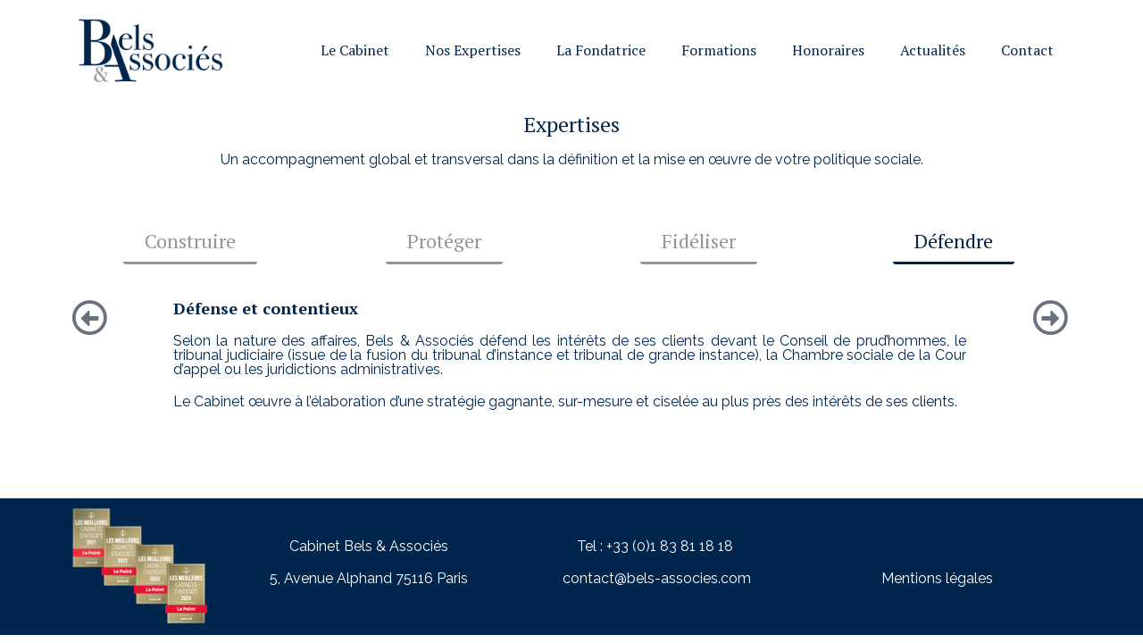

--- FILE ---
content_type: text/html; charset=UTF-8
request_url: https://www.bels-associes.com/expertise-defendre/defense-contentieux/
body_size: 17829
content:
<!DOCTYPE html>
<html class="html" lang="fr-FR">
<head>
	<meta charset="UTF-8">
	<link rel="profile" href="https://gmpg.org/xfn/11">

	<meta name='robots' content='index, follow, max-image-preview:large, max-snippet:-1, max-video-preview:-1' />
<meta name="viewport" content="width=device-width, initial-scale=1">
	<!-- This site is optimized with the Yoast SEO plugin v23.5 - https://yoast.com/wordpress/plugins/seo/ -->
	<title>Défense et contentieux - Bels &amp; Associés cabinet d&#039;avocat en droit du travail</title><link rel="preload" data-rocket-preload as="style" href="https://fonts.googleapis.com/css?family=Raleway%3A100%2C200%2C300%2C400%2C500%2C600%2C700%2C800%2C900%2C100i%2C200i%2C300i%2C400i%2C500i%2C600i%2C700i%2C800i%2C900i%7CPT%20Serif%3A100%2C200%2C300%2C400%2C500%2C600%2C700%2C800%2C900%2C100i%2C200i%2C300i%2C400i%2C500i%2C600i%2C700i%2C800i%2C900i%7CRoboto%3A100%2C100italic%2C200%2C200italic%2C300%2C300italic%2C400%2C400italic%2C500%2C500italic%2C600%2C600italic%2C700%2C700italic%2C800%2C800italic%2C900%2C900italic%7CRoboto%20Slab%3A100%2C100italic%2C200%2C200italic%2C300%2C300italic%2C400%2C400italic%2C500%2C500italic%2C600%2C600italic%2C700%2C700italic%2C800%2C800italic%2C900%2C900italic%7CPT%20Serif%3A100%2C100italic%2C200%2C200italic%2C300%2C300italic%2C400%2C400italic%2C500%2C500italic%2C600%2C600italic%2C700%2C700italic%2C800%2C800italic%2C900%2C900italic%7CRaleway%3A100%2C100italic%2C200%2C200italic%2C300%2C300italic%2C400%2C400italic%2C500%2C500italic%2C600%2C600italic%2C700%2C700italic%2C800%2C800italic%2C900%2C900italic&#038;subset=latin&#038;display=swap" /><link rel="stylesheet" href="https://fonts.googleapis.com/css?family=Raleway%3A100%2C200%2C300%2C400%2C500%2C600%2C700%2C800%2C900%2C100i%2C200i%2C300i%2C400i%2C500i%2C600i%2C700i%2C800i%2C900i%7CPT%20Serif%3A100%2C200%2C300%2C400%2C500%2C600%2C700%2C800%2C900%2C100i%2C200i%2C300i%2C400i%2C500i%2C600i%2C700i%2C800i%2C900i%7CRoboto%3A100%2C100italic%2C200%2C200italic%2C300%2C300italic%2C400%2C400italic%2C500%2C500italic%2C600%2C600italic%2C700%2C700italic%2C800%2C800italic%2C900%2C900italic%7CRoboto%20Slab%3A100%2C100italic%2C200%2C200italic%2C300%2C300italic%2C400%2C400italic%2C500%2C500italic%2C600%2C600italic%2C700%2C700italic%2C800%2C800italic%2C900%2C900italic%7CPT%20Serif%3A100%2C100italic%2C200%2C200italic%2C300%2C300italic%2C400%2C400italic%2C500%2C500italic%2C600%2C600italic%2C700%2C700italic%2C800%2C800italic%2C900%2C900italic%7CRaleway%3A100%2C100italic%2C200%2C200italic%2C300%2C300italic%2C400%2C400italic%2C500%2C500italic%2C600%2C600italic%2C700%2C700italic%2C800%2C800italic%2C900%2C900italic&#038;subset=latin&#038;display=swap" media="print" onload="this.media='all'" /><noscript><link rel="stylesheet" href="https://fonts.googleapis.com/css?family=Raleway%3A100%2C200%2C300%2C400%2C500%2C600%2C700%2C800%2C900%2C100i%2C200i%2C300i%2C400i%2C500i%2C600i%2C700i%2C800i%2C900i%7CPT%20Serif%3A100%2C200%2C300%2C400%2C500%2C600%2C700%2C800%2C900%2C100i%2C200i%2C300i%2C400i%2C500i%2C600i%2C700i%2C800i%2C900i%7CRoboto%3A100%2C100italic%2C200%2C200italic%2C300%2C300italic%2C400%2C400italic%2C500%2C500italic%2C600%2C600italic%2C700%2C700italic%2C800%2C800italic%2C900%2C900italic%7CRoboto%20Slab%3A100%2C100italic%2C200%2C200italic%2C300%2C300italic%2C400%2C400italic%2C500%2C500italic%2C600%2C600italic%2C700%2C700italic%2C800%2C800italic%2C900%2C900italic%7CPT%20Serif%3A100%2C100italic%2C200%2C200italic%2C300%2C300italic%2C400%2C400italic%2C500%2C500italic%2C600%2C600italic%2C700%2C700italic%2C800%2C800italic%2C900%2C900italic%7CRaleway%3A100%2C100italic%2C200%2C200italic%2C300%2C300italic%2C400%2C400italic%2C500%2C500italic%2C600%2C600italic%2C700%2C700italic%2C800%2C800italic%2C900%2C900italic&#038;subset=latin&#038;display=swap" /></noscript><style id="rocket-critical-css">.fa{-moz-osx-font-smoothing:grayscale;-webkit-font-smoothing:antialiased;display:inline-block;font-style:normal;font-variant:normal;text-rendering:auto;line-height:1}.fa-bars:before{content:"\f0c9"}@font-face{font-family:"Font Awesome 5 Free";font-style:normal;font-weight:400;font-display:auto;src:url(https://bels-associes.com/wp-content/themes/oceanwp/assets/fonts/fontawesome/webfonts/fa-regular-400.eot);src:url(https://bels-associes.com/wp-content/themes/oceanwp/assets/fonts/fontawesome/webfonts/fa-regular-400.eot?#iefix) format("embedded-opentype"),url(https://bels-associes.com/wp-content/themes/oceanwp/assets/fonts/fontawesome/webfonts/fa-regular-400.woff2) format("woff2"),url(https://bels-associes.com/wp-content/themes/oceanwp/assets/fonts/fontawesome/webfonts/fa-regular-400.woff) format("woff"),url(https://bels-associes.com/wp-content/themes/oceanwp/assets/fonts/fontawesome/webfonts/fa-regular-400.ttf) format("truetype"),url(https://bels-associes.com/wp-content/themes/oceanwp/assets/fonts/fontawesome/webfonts/fa-regular-400.svg#fontawesome) format("svg")}@font-face{font-family:"Font Awesome 5 Free";font-style:normal;font-weight:900;font-display:auto;src:url(https://bels-associes.com/wp-content/themes/oceanwp/assets/fonts/fontawesome/webfonts/fa-solid-900.eot);src:url(https://bels-associes.com/wp-content/themes/oceanwp/assets/fonts/fontawesome/webfonts/fa-solid-900.eot?#iefix) format("embedded-opentype"),url(https://bels-associes.com/wp-content/themes/oceanwp/assets/fonts/fontawesome/webfonts/fa-solid-900.woff2) format("woff2"),url(https://bels-associes.com/wp-content/themes/oceanwp/assets/fonts/fontawesome/webfonts/fa-solid-900.woff) format("woff"),url(https://bels-associes.com/wp-content/themes/oceanwp/assets/fonts/fontawesome/webfonts/fa-solid-900.ttf) format("truetype"),url(https://bels-associes.com/wp-content/themes/oceanwp/assets/fonts/fontawesome/webfonts/fa-solid-900.svg#fontawesome) format("svg")}.fa{font-family:"Font Awesome 5 Free"}.fa{font-weight:900}@font-face{font-family:'simple-line-icons';src:url(https://bels-associes.com/wp-content/themes/oceanwp/assets/fonts/simple-line-icons/Simple-Line-Icons.eot?v=2.4.0);src:url(https://bels-associes.com/wp-content/themes/oceanwp/assets/fonts/simple-line-icons/Simple-Line-Icons.eot?v=2.4.0#iefix)format('embedded-opentype'),url(https://bels-associes.com/wp-content/themes/oceanwp/assets/fonts/simple-line-icons/Simple-Line-Icons.woff2?v=2.4.0)format('woff2'),url(https://bels-associes.com/wp-content/themes/oceanwp/assets/fonts/simple-line-icons/Simple-Line-Icons.ttf?v=2.4.0)format('truetype'),url(https://bels-associes.com/wp-content/themes/oceanwp/assets/fonts/simple-line-icons/Simple-Line-Icons.woff?v=2.4.0)format('woff'),url(https://bels-associes.com/wp-content/themes/oceanwp/assets/fonts/simple-line-icons/Simple-Line-Icons.svg?v=2.4.0#simple-line-icons)format('svg');font-weight:normal;font-style:normal}.icon-close,.icon-magnifier{font-family:'simple-line-icons';speak:none;font-style:normal;font-weight:normal;font-variant:normal;text-transform:none;line-height:1;-webkit-font-smoothing:antialiased;-moz-osx-font-smoothing:grayscale}.icon-close:before{content:"\e082"}.icon-magnifier:before{content:"\e090"}button::-moz-focus-inner{padding:0;border:0} html,body,div,span,h2,p,a,img,i,ul,li,form,article,header,nav,section{margin:0;padding:0;border:0;outline:0;font-size:100%;font:inherit;vertical-align:baseline;font-family:inherit;font-size:100%;font-style:inherit;font-weight:inherit}article,header,nav,section{display:block}html{font-size:62.5%;overflow-y:scroll;-webkit-text-size-adjust:100%;-ms-text-size-adjust:100%}*,*:before,*:after{-webkit-box-sizing:border-box;-moz-box-sizing:border-box;box-sizing:border-box}article,header,main,nav,section{display:block}a img{border:0}img{max-width:100%;height:auto}html{-ms-overflow-x:hidden;overflow-x:hidden}body{font-family:"Open Sans",sans-serif;font-size:14px;line-height:1.8;color:#929292;-webkit-font-smoothing:antialiased;-moz-osx-font-smoothing:grayscale;overflow-wrap:break-word;word-wrap:break-word}body{background-color:#fff}i{font-style:italic}html{font-family:sans-serif;-ms-text-size-adjust:100%;-webkit-text-size-adjust:100%}body{margin:0}article,header,main,nav,section{display:block}a{background-color:transparent}img{border:0}button,input{color:inherit;font:inherit;margin:0}button{overflow:visible}button{text-transform:none}button{-webkit-appearance:button}button::-moz-focus-inner,input::-moz-focus-inner{border:0;padding:0}input{line-height:normal}input[type="search"]::-webkit-search-cancel-button,input[type="search"]::-webkit-search-decoration{-webkit-appearance:none}.container{width:1200px;max-width:90%;margin:0 auto}#wrap{position:relative}#main{position:relative}#main #content-wrap{padding-top:50px;padding-bottom:50px}.content-area{float:left;position:relative;width:72%;padding-right:30px;border-right-width:1px;border-style:solid;border-color:#f1f1f1}.content-full-width .content-area{width:100%!important;max-width:none!important;padding:0!important;border:0!important}@media only screen and (max-width:959px){.container{max-width:90%}.content-area{float:none!important;width:100%;margin-bottom:40px;border:0}body:not(.separate-layout) .content-area{padding:0!important}#main #content-wrap.container{width:auto!important}}@media only screen and (max-width:767px){#wrap{width:100%!important}}img{max-width:100%;height:auto;vertical-align:middle}img[class*="attachment-"]{height:auto}.clr:after{content:'';display:block;visibility:hidden;clear:both;zoom:1;height:0}a{color:#333}a{text-decoration:none}h2{font-weight:600;margin:0 0 20px;color:#333;line-height:1.4}h2{font-size:20px}p{margin:0 0 20px}ul{margin:15px 0 15px 20px}form input[type="search"]{display:inline-block;min-height:40px;width:100%;font-size:14px;line-height:1.8;padding:6px 12px;vertical-align:middle;background-color:transparent;color:#333;border:1px solid #ddd;-webkit-border-radius:3px;-moz-border-radius:3px;-ms-border-radius:3px;border-radius:3px}input[type="search"]{-webkit-appearance:none}input[type="search"]::-webkit-search-decoration,input[type="search"]::-webkit-search-cancel-button,input[type="search"]::-webkit-search-results-button,input[type="search"]::-webkit-search-results-decoration{display:none}button[type="submit"]{display:inline-block;font-family:inherit;background-color:#13aff0;color:#fff;font-size:12px;font-weight:600;text-transform:uppercase;margin:0;padding:14px 20px;border:0;text-align:center;letter-spacing:0.1em;line-height:1}button::-moz-focus-inner{padding:0;border:0}#site-header{position:relative;width:100%;background-color:#fff;border-bottom:1px solid #f1f1f1;z-index:100}.no-header-border #site-header{border-bottom:none}#site-header-inner{position:relative;height:100%}#site-logo{float:left;height:100%;display:table}#site-logo #site-logo-inner{display:table-cell;vertical-align:middle;height:74px}#site-logo #site-logo-inner a{background-color:transparent!important}#site-logo #site-logo-inner a img{width:auto;vertical-align:middle}@media only screen and (max-width:767px){#site-logo{margin-top:0px!important;margin-bottom:0px!important}}#site-navigation-wrap{float:right;position:relative;right:-15px}#site-navigation-wrap .dropdown-menu{list-style:none;margin:0;padding:0}#site-navigation-wrap .dropdown-menu>li{float:left;position:relative}#site-navigation-wrap .dropdown-menu>li>a{display:block;font-size:13px;line-height:74px;color:#555;padding:0 15px;letter-spacing:0.6px}.sf-menu,.sf-menu *{margin:0;padding:0;list-style:none}.sf-menu li.menu-item{position:relative;white-space:nowrap;white-space:normal}.sf-menu>li{float:left}.sf-menu a.menu-link{display:block;position:relative;zoom:1}.dropdown-menu,.dropdown-menu *{margin:0;padding:0;list-style:none}.oceanwp-mobile-menu-icon{display:none;position:relative}.oceanwp-mobile-menu-icon.mobile-right{float:right}.oceanwp-mobile-menu-icon a{font-size:13px;line-height:74px;color:#555;padding-left:15px;letter-spacing:0.6px}.oceanwp-mobile-menu-icon a:first-child{padding-left:0}.oceanwp-mobile-menu-icon a.mobile-menu .oceanwp-text{padding-left:6px}.effect-one #site-navigation-wrap .dropdown-menu>li>a.menu-link>span{position:relative}.effect-one #site-navigation-wrap .dropdown-menu>li>a.menu-link>span:after{display:block;background-color:#13aff0;position:absolute;bottom:-30%;left:0;content:'';width:100%;height:2px;visibility:hidden;-moz-transform:scaleX(0);-webkit-transform:scaleX(0);transform:scaleX(0);transform-origin:bottom left}.elementor-widget-image .elementor-image img{display:inline-block}#sidr-close{display:none}#mobile-menu-search{display:none}@media only screen and (max-width:959px){body.default-breakpoint #site-navigation-wrap{display:none}body.default-breakpoint .oceanwp-mobile-menu-icon{display:block}}.elementor-clearfix:after{content:"";display:block;clear:both;width:0;height:0}.elementor{-webkit-hyphens:manual;-ms-hyphens:manual;hyphens:manual}.elementor *,.elementor :after,.elementor :before{-webkit-box-sizing:border-box;box-sizing:border-box}.elementor img{height:auto;max-width:100%;border:none;-webkit-border-radius:0;border-radius:0;-webkit-box-shadow:none;box-shadow:none}.elementor-section{position:relative}.elementor-section .elementor-container{display:-webkit-box;display:-webkit-flex;display:-ms-flexbox;display:flex;margin-right:auto;margin-left:auto;position:relative}.elementor-section.elementor-section-boxed>.elementor-container{max-width:1140px}.elementor-row{width:100%;display:-webkit-box;display:-webkit-flex;display:-ms-flexbox;display:flex}@media (max-width:1024px){.elementor-row{-webkit-flex-wrap:wrap;-ms-flex-wrap:wrap;flex-wrap:wrap}}.elementor-column-wrap{width:100%;position:relative;display:-webkit-box;display:-webkit-flex;display:-ms-flexbox;display:flex}.elementor-widget-wrap{position:relative;width:100%;-webkit-flex-wrap:wrap;-ms-flex-wrap:wrap;flex-wrap:wrap;-webkit-align-content:flex-start;-ms-flex-line-pack:start;align-content:flex-start}.elementor:not(.elementor-bc-flex-widget) .elementor-widget-wrap{display:-webkit-box;display:-webkit-flex;display:-ms-flexbox;display:flex}.elementor-widget-wrap>.elementor-element{width:100%}.elementor-widget{position:relative}.elementor-widget:not(:last-child){margin-bottom:20px}.elementor-column{position:relative;min-height:1px;display:-webkit-box;display:-webkit-flex;display:-ms-flexbox;display:flex}.elementor-column-gap-default>.elementor-row>.elementor-column>.elementor-element-populated{padding:10px}@media (min-width:768px){.elementor-column.elementor-col-33{width:33.333%}.elementor-column.elementor-col-50{width:50%}.elementor-column.elementor-col-66{width:66.666%}}@media (max-width:767px){.elementor-column{width:100%}}.elementor-widget-divider{--divider-border-style:none;--divider-border-width:1px;--divider-border-color:$gray-darkest;--divider-icon-size:20px;--divider-element-spacing:10px;--divider-pattern-height:24px;--divider-pattern-size:20px;--divider-pattern-url:none;--divider-pattern-repeat:repeat-x}.elementor-widget-divider:not(.elementor-widget-divider--view-line_text):not(.elementor-widget-divider--view-line_icon):not(.elementor-widget-divider--separator-type-pattern) .elementor-divider-separator{display:inline-block}.elementor-widget-divider .elementor-divider{line-height:0;font-size:0}.elementor-widget-divider .elementor-divider-separator{display:-webkit-box;display:-webkit-flex;display:-ms-flexbox;display:flex;margin:0;direction:ltr}.elementor-widget-divider:not(.elementor-widget-divider--view-line_text):not(.elementor-widget-divider--view-line_icon) .elementor-divider-separator{border-top:var(--divider-border-width) var(--divider-border-style) var(--divider-border-color)}.elementor-widget-heading .elementor-heading-title{padding:0;margin:0;line-height:1}.elementor-widget-image{text-align:center}.elementor-widget-image .elementor-image img{vertical-align:middle;display:inline-block}.elementor-65 .elementor-element.elementor-element-2dcb80ca{--divider-border-style:solid;--divider-border-color:#A30000;--divider-border-width:3px}.elementor-65 .elementor-element.elementor-element-2dcb80ca .elementor-divider-separator{width:15%}.elementor-65 .elementor-element.elementor-element-2dcb80ca .elementor-divider{padding-top:15px;padding-bottom:15px}.elementor-65 .elementor-element.elementor-element-691dfce{text-align:center}.elementor-65 .elementor-element.elementor-element-691dfce .elementor-image img{border-style:solid;border-width:0px 0px 5px 5px;border-color:#A30000;border-radius:50px 50px 50px 50px}.elementor-65 .elementor-element.elementor-element-56e1263e{font-family:"Raleway",Sans-serif;font-weight:400}@media (min-width:768px){.elementor-65 .elementor-element.elementor-element-24ce9ebf{width:33.167%}.elementor-65 .elementor-element.elementor-element-58e5e023{width:66.833%}}.fa{-moz-osx-font-smoothing:grayscale;-webkit-font-smoothing:antialiased;display:inline-block;font-style:normal;font-variant:normal;text-rendering:auto;line-height:1}.fa-bars:before{content:"\f0c9"}@font-face{font-family:"Font Awesome 5 Free";font-style:normal;font-weight:900;font-display:auto;src:url(https://bels-associes.com/wp-content/plugins/elementor/assets/lib/font-awesome/webfonts/fa-solid-900.eot);src:url(https://bels-associes.com/wp-content/plugins/elementor/assets/lib/font-awesome/webfonts/fa-solid-900.eot?#iefix) format("embedded-opentype"),url(https://bels-associes.com/wp-content/plugins/elementor/assets/lib/font-awesome/webfonts/fa-solid-900.woff2) format("woff2"),url(https://bels-associes.com/wp-content/plugins/elementor/assets/lib/font-awesome/webfonts/fa-solid-900.woff) format("woff"),url(https://bels-associes.com/wp-content/plugins/elementor/assets/lib/font-awesome/webfonts/fa-solid-900.ttf) format("truetype"),url(https://bels-associes.com/wp-content/plugins/elementor/assets/lib/font-awesome/webfonts/fa-solid-900.svg#fontawesome) format("svg")}.fa{font-family:"Font Awesome 5 Free";font-weight:900}</style>
	<link rel="canonical" href="https://www.bels-associes.com/expertise-defendre/defense-contentieux/" />
	<meta property="og:locale" content="fr_FR" />
	<meta property="og:type" content="article" />
	<meta property="og:title" content="Défense et contentieux - Bels &amp; Associés cabinet d&#039;avocat en droit du travail" />
	<meta property="og:description" content="Expertises Un accompagnement global et transversal dans la définition et la mise en œuvre de votre politique sociale. Construire Protéger Fidéliser Défendre Défense et contentieux Selon la nature des affaires, Bels &amp; Associés défend les intérêts de ses clients devant le Conseil de prud’hommes, le tribunal judiciaire (issue de la fusion du tribunal d’instance et [&hellip;]" />
	<meta property="og:url" content="https://www.bels-associes.com/expertise-defendre/defense-contentieux/" />
	<meta property="og:site_name" content="Bels &amp; Associés cabinet d&#039;avocat en droit du travail" />
	<meta property="article:modified_time" content="2022-06-15T14:41:37+00:00" />
	<meta name="twitter:card" content="summary_large_image" />
	<meta name="twitter:label1" content="Durée de lecture estimée" />
	<meta name="twitter:data1" content="1 minute" />
	<script type="application/ld+json" class="yoast-schema-graph">{"@context":"https://schema.org","@graph":[{"@type":"WebPage","@id":"https://www.bels-associes.com/expertise-defendre/defense-contentieux/","url":"https://www.bels-associes.com/expertise-defendre/defense-contentieux/","name":"Défense et contentieux - Bels &amp; Associés cabinet d&#039;avocat en droit du travail","isPartOf":{"@id":"https://www.bels-associes.com/#website"},"datePublished":"2020-02-29T10:26:26+00:00","dateModified":"2022-06-15T14:41:37+00:00","breadcrumb":{"@id":"https://www.bels-associes.com/expertise-defendre/defense-contentieux/#breadcrumb"},"inLanguage":"fr-FR","potentialAction":[{"@type":"ReadAction","target":["https://www.bels-associes.com/expertise-defendre/defense-contentieux/"]}]},{"@type":"BreadcrumbList","@id":"https://www.bels-associes.com/expertise-defendre/defense-contentieux/#breadcrumb","itemListElement":[{"@type":"ListItem","position":1,"name":"Accueil","item":"https://www.bels-associes.com/"},{"@type":"ListItem","position":2,"name":"Expertise Défendre","item":"https://www.bels-associes.com/expertise-defendre/"},{"@type":"ListItem","position":3,"name":"Défense et contentieux"}]},{"@type":"WebSite","@id":"https://www.bels-associes.com/#website","url":"https://www.bels-associes.com/","name":"Bels &amp; Associés cabinet d&#039;avocat en droit du travail","description":"Avocat en droit social Paris","publisher":{"@id":"https://www.bels-associes.com/#organization"},"potentialAction":[{"@type":"SearchAction","target":{"@type":"EntryPoint","urlTemplate":"https://www.bels-associes.com/?s={search_term_string}"},"query-input":{"@type":"PropertyValueSpecification","valueRequired":true,"valueName":"search_term_string"}}],"inLanguage":"fr-FR"},{"@type":"Organization","@id":"https://www.bels-associes.com/#organization","name":"Bels & Associés avocat en droit du travail","url":"https://www.bels-associes.com/","logo":{"@type":"ImageObject","inLanguage":"fr-FR","@id":"https://www.bels-associes.com/#/schema/logo/image/","url":"https://www.bels-associes.com/wp-content/uploads/2020/01/emilie-bels-avocat-logo.png","contentUrl":"https://www.bels-associes.com/wp-content/uploads/2020/01/emilie-bels-avocat-logo.png","width":468,"height":236,"caption":"Bels & Associés avocat en droit du travail"},"image":{"@id":"https://www.bels-associes.com/#/schema/logo/image/"}}]}</script>
	<!-- / Yoast SEO plugin. -->


<link rel='dns-prefetch' href='//fonts.googleapis.com' />
<link href='https://fonts.gstatic.com' crossorigin rel='preconnect' />
<link rel="alternate" type="application/rss+xml" title="Bels &amp; Associés cabinet d&#039;avocat en droit du travail &raquo; Flux" href="https://www.bels-associes.com/feed/" />
<link rel="alternate" type="application/rss+xml" title="Bels &amp; Associés cabinet d&#039;avocat en droit du travail &raquo; Flux des commentaires" href="https://www.bels-associes.com/comments/feed/" />
<style id='wp-emoji-styles-inline-css'>

	img.wp-smiley, img.emoji {
		display: inline !important;
		border: none !important;
		box-shadow: none !important;
		height: 1em !important;
		width: 1em !important;
		margin: 0 0.07em !important;
		vertical-align: -0.1em !important;
		background: none !important;
		padding: 0 !important;
	}
</style>
<style id='classic-theme-styles-inline-css'>
/*! This file is auto-generated */
.wp-block-button__link{color:#fff;background-color:#32373c;border-radius:9999px;box-shadow:none;text-decoration:none;padding:calc(.667em + 2px) calc(1.333em + 2px);font-size:1.125em}.wp-block-file__button{background:#32373c;color:#fff;text-decoration:none}
</style>
<style id='global-styles-inline-css'>
:root{--wp--preset--aspect-ratio--square: 1;--wp--preset--aspect-ratio--4-3: 4/3;--wp--preset--aspect-ratio--3-4: 3/4;--wp--preset--aspect-ratio--3-2: 3/2;--wp--preset--aspect-ratio--2-3: 2/3;--wp--preset--aspect-ratio--16-9: 16/9;--wp--preset--aspect-ratio--9-16: 9/16;--wp--preset--color--black: #000000;--wp--preset--color--cyan-bluish-gray: #abb8c3;--wp--preset--color--white: #ffffff;--wp--preset--color--pale-pink: #f78da7;--wp--preset--color--vivid-red: #cf2e2e;--wp--preset--color--luminous-vivid-orange: #ff6900;--wp--preset--color--luminous-vivid-amber: #fcb900;--wp--preset--color--light-green-cyan: #7bdcb5;--wp--preset--color--vivid-green-cyan: #00d084;--wp--preset--color--pale-cyan-blue: #8ed1fc;--wp--preset--color--vivid-cyan-blue: #0693e3;--wp--preset--color--vivid-purple: #9b51e0;--wp--preset--gradient--vivid-cyan-blue-to-vivid-purple: linear-gradient(135deg,rgba(6,147,227,1) 0%,rgb(155,81,224) 100%);--wp--preset--gradient--light-green-cyan-to-vivid-green-cyan: linear-gradient(135deg,rgb(122,220,180) 0%,rgb(0,208,130) 100%);--wp--preset--gradient--luminous-vivid-amber-to-luminous-vivid-orange: linear-gradient(135deg,rgba(252,185,0,1) 0%,rgba(255,105,0,1) 100%);--wp--preset--gradient--luminous-vivid-orange-to-vivid-red: linear-gradient(135deg,rgba(255,105,0,1) 0%,rgb(207,46,46) 100%);--wp--preset--gradient--very-light-gray-to-cyan-bluish-gray: linear-gradient(135deg,rgb(238,238,238) 0%,rgb(169,184,195) 100%);--wp--preset--gradient--cool-to-warm-spectrum: linear-gradient(135deg,rgb(74,234,220) 0%,rgb(151,120,209) 20%,rgb(207,42,186) 40%,rgb(238,44,130) 60%,rgb(251,105,98) 80%,rgb(254,248,76) 100%);--wp--preset--gradient--blush-light-purple: linear-gradient(135deg,rgb(255,206,236) 0%,rgb(152,150,240) 100%);--wp--preset--gradient--blush-bordeaux: linear-gradient(135deg,rgb(254,205,165) 0%,rgb(254,45,45) 50%,rgb(107,0,62) 100%);--wp--preset--gradient--luminous-dusk: linear-gradient(135deg,rgb(255,203,112) 0%,rgb(199,81,192) 50%,rgb(65,88,208) 100%);--wp--preset--gradient--pale-ocean: linear-gradient(135deg,rgb(255,245,203) 0%,rgb(182,227,212) 50%,rgb(51,167,181) 100%);--wp--preset--gradient--electric-grass: linear-gradient(135deg,rgb(202,248,128) 0%,rgb(113,206,126) 100%);--wp--preset--gradient--midnight: linear-gradient(135deg,rgb(2,3,129) 0%,rgb(40,116,252) 100%);--wp--preset--font-size--small: 13px;--wp--preset--font-size--medium: 20px;--wp--preset--font-size--large: 36px;--wp--preset--font-size--x-large: 42px;--wp--preset--spacing--20: 0.44rem;--wp--preset--spacing--30: 0.67rem;--wp--preset--spacing--40: 1rem;--wp--preset--spacing--50: 1.5rem;--wp--preset--spacing--60: 2.25rem;--wp--preset--spacing--70: 3.38rem;--wp--preset--spacing--80: 5.06rem;--wp--preset--shadow--natural: 6px 6px 9px rgba(0, 0, 0, 0.2);--wp--preset--shadow--deep: 12px 12px 50px rgba(0, 0, 0, 0.4);--wp--preset--shadow--sharp: 6px 6px 0px rgba(0, 0, 0, 0.2);--wp--preset--shadow--outlined: 6px 6px 0px -3px rgba(255, 255, 255, 1), 6px 6px rgba(0, 0, 0, 1);--wp--preset--shadow--crisp: 6px 6px 0px rgba(0, 0, 0, 1);}:where(.is-layout-flex){gap: 0.5em;}:where(.is-layout-grid){gap: 0.5em;}body .is-layout-flex{display: flex;}.is-layout-flex{flex-wrap: wrap;align-items: center;}.is-layout-flex > :is(*, div){margin: 0;}body .is-layout-grid{display: grid;}.is-layout-grid > :is(*, div){margin: 0;}:where(.wp-block-columns.is-layout-flex){gap: 2em;}:where(.wp-block-columns.is-layout-grid){gap: 2em;}:where(.wp-block-post-template.is-layout-flex){gap: 1.25em;}:where(.wp-block-post-template.is-layout-grid){gap: 1.25em;}.has-black-color{color: var(--wp--preset--color--black) !important;}.has-cyan-bluish-gray-color{color: var(--wp--preset--color--cyan-bluish-gray) !important;}.has-white-color{color: var(--wp--preset--color--white) !important;}.has-pale-pink-color{color: var(--wp--preset--color--pale-pink) !important;}.has-vivid-red-color{color: var(--wp--preset--color--vivid-red) !important;}.has-luminous-vivid-orange-color{color: var(--wp--preset--color--luminous-vivid-orange) !important;}.has-luminous-vivid-amber-color{color: var(--wp--preset--color--luminous-vivid-amber) !important;}.has-light-green-cyan-color{color: var(--wp--preset--color--light-green-cyan) !important;}.has-vivid-green-cyan-color{color: var(--wp--preset--color--vivid-green-cyan) !important;}.has-pale-cyan-blue-color{color: var(--wp--preset--color--pale-cyan-blue) !important;}.has-vivid-cyan-blue-color{color: var(--wp--preset--color--vivid-cyan-blue) !important;}.has-vivid-purple-color{color: var(--wp--preset--color--vivid-purple) !important;}.has-black-background-color{background-color: var(--wp--preset--color--black) !important;}.has-cyan-bluish-gray-background-color{background-color: var(--wp--preset--color--cyan-bluish-gray) !important;}.has-white-background-color{background-color: var(--wp--preset--color--white) !important;}.has-pale-pink-background-color{background-color: var(--wp--preset--color--pale-pink) !important;}.has-vivid-red-background-color{background-color: var(--wp--preset--color--vivid-red) !important;}.has-luminous-vivid-orange-background-color{background-color: var(--wp--preset--color--luminous-vivid-orange) !important;}.has-luminous-vivid-amber-background-color{background-color: var(--wp--preset--color--luminous-vivid-amber) !important;}.has-light-green-cyan-background-color{background-color: var(--wp--preset--color--light-green-cyan) !important;}.has-vivid-green-cyan-background-color{background-color: var(--wp--preset--color--vivid-green-cyan) !important;}.has-pale-cyan-blue-background-color{background-color: var(--wp--preset--color--pale-cyan-blue) !important;}.has-vivid-cyan-blue-background-color{background-color: var(--wp--preset--color--vivid-cyan-blue) !important;}.has-vivid-purple-background-color{background-color: var(--wp--preset--color--vivid-purple) !important;}.has-black-border-color{border-color: var(--wp--preset--color--black) !important;}.has-cyan-bluish-gray-border-color{border-color: var(--wp--preset--color--cyan-bluish-gray) !important;}.has-white-border-color{border-color: var(--wp--preset--color--white) !important;}.has-pale-pink-border-color{border-color: var(--wp--preset--color--pale-pink) !important;}.has-vivid-red-border-color{border-color: var(--wp--preset--color--vivid-red) !important;}.has-luminous-vivid-orange-border-color{border-color: var(--wp--preset--color--luminous-vivid-orange) !important;}.has-luminous-vivid-amber-border-color{border-color: var(--wp--preset--color--luminous-vivid-amber) !important;}.has-light-green-cyan-border-color{border-color: var(--wp--preset--color--light-green-cyan) !important;}.has-vivid-green-cyan-border-color{border-color: var(--wp--preset--color--vivid-green-cyan) !important;}.has-pale-cyan-blue-border-color{border-color: var(--wp--preset--color--pale-cyan-blue) !important;}.has-vivid-cyan-blue-border-color{border-color: var(--wp--preset--color--vivid-cyan-blue) !important;}.has-vivid-purple-border-color{border-color: var(--wp--preset--color--vivid-purple) !important;}.has-vivid-cyan-blue-to-vivid-purple-gradient-background{background: var(--wp--preset--gradient--vivid-cyan-blue-to-vivid-purple) !important;}.has-light-green-cyan-to-vivid-green-cyan-gradient-background{background: var(--wp--preset--gradient--light-green-cyan-to-vivid-green-cyan) !important;}.has-luminous-vivid-amber-to-luminous-vivid-orange-gradient-background{background: var(--wp--preset--gradient--luminous-vivid-amber-to-luminous-vivid-orange) !important;}.has-luminous-vivid-orange-to-vivid-red-gradient-background{background: var(--wp--preset--gradient--luminous-vivid-orange-to-vivid-red) !important;}.has-very-light-gray-to-cyan-bluish-gray-gradient-background{background: var(--wp--preset--gradient--very-light-gray-to-cyan-bluish-gray) !important;}.has-cool-to-warm-spectrum-gradient-background{background: var(--wp--preset--gradient--cool-to-warm-spectrum) !important;}.has-blush-light-purple-gradient-background{background: var(--wp--preset--gradient--blush-light-purple) !important;}.has-blush-bordeaux-gradient-background{background: var(--wp--preset--gradient--blush-bordeaux) !important;}.has-luminous-dusk-gradient-background{background: var(--wp--preset--gradient--luminous-dusk) !important;}.has-pale-ocean-gradient-background{background: var(--wp--preset--gradient--pale-ocean) !important;}.has-electric-grass-gradient-background{background: var(--wp--preset--gradient--electric-grass) !important;}.has-midnight-gradient-background{background: var(--wp--preset--gradient--midnight) !important;}.has-small-font-size{font-size: var(--wp--preset--font-size--small) !important;}.has-medium-font-size{font-size: var(--wp--preset--font-size--medium) !important;}.has-large-font-size{font-size: var(--wp--preset--font-size--large) !important;}.has-x-large-font-size{font-size: var(--wp--preset--font-size--x-large) !important;}
:where(.wp-block-post-template.is-layout-flex){gap: 1.25em;}:where(.wp-block-post-template.is-layout-grid){gap: 1.25em;}
:where(.wp-block-columns.is-layout-flex){gap: 2em;}:where(.wp-block-columns.is-layout-grid){gap: 2em;}
:root :where(.wp-block-pullquote){font-size: 1.5em;line-height: 1.6;}
</style>
<link data-minify="1" rel='preload'  href='https://www.bels-associes.com/wp-content/cache/min/1/wp-content/themes/oceanwp/assets/fonts/fontawesome/css/all.min.css?ver=1727271209' data-rocket-async="style" as="style" onload="this.onload=null;this.rel='stylesheet'" onerror="this.removeAttribute('data-rocket-async')"  media='all' />
<link data-minify="1" rel='preload'  href='https://www.bels-associes.com/wp-content/cache/min/1/wp-content/themes/oceanwp/assets/css/third/simple-line-icons.min.css?ver=1727271209' data-rocket-async="style" as="style" onload="this.onload=null;this.rel='stylesheet'" onerror="this.removeAttribute('data-rocket-async')"  media='all' />
<link rel='preload'  href='https://www.bels-associes.com/wp-content/themes/oceanwp/assets/css/style.min.css?ver=3.6.0' data-rocket-async="style" as="style" onload="this.onload=null;this.rel='stylesheet'" onerror="this.removeAttribute('data-rocket-async')"  media='all' />


<link rel='preload'  href='https://www.bels-associes.com/wp-content/plugins/elementor/assets/css/frontend.min.css?ver=3.24.4' data-rocket-async="style" as="style" onload="this.onload=null;this.rel='stylesheet'" onerror="this.removeAttribute('data-rocket-async')"  media='all' />
<link rel='preload'  href='https://www.bels-associes.com/wp-content/plugins/elementor/assets/css/widget-image.min.css?ver=3.24.4' data-rocket-async="style" as="style" onload="this.onload=null;this.rel='stylesheet'" onerror="this.removeAttribute('data-rocket-async')"  media='all' />
<link rel='preload'  href='https://www.bels-associes.com/wp-content/plugins/elementor-pro/assets/css/widget-nav-menu.min.css?ver=3.24.2' data-rocket-async="style" as="style" onload="this.onload=null;this.rel='stylesheet'" onerror="this.removeAttribute('data-rocket-async')"  media='all' />
<link rel='preload'  href='https://www.bels-associes.com/wp-content/plugins/elementor/assets/css/widget-text-editor.min.css?ver=3.24.4' data-rocket-async="style" as="style" onload="this.onload=null;this.rel='stylesheet'" onerror="this.removeAttribute('data-rocket-async')"  media='all' />
<link data-minify="1" rel='preload'  href='https://www.bels-associes.com/wp-content/cache/min/1/wp-content/plugins/elementor/assets/lib/eicons/css/elementor-icons.min.css?ver=1727271209' data-rocket-async="style" as="style" onload="this.onload=null;this.rel='stylesheet'" onerror="this.removeAttribute('data-rocket-async')"  media='all' />
<link data-minify="1" rel='preload'  href='https://www.bels-associes.com/wp-content/cache/min/1/wp-content/plugins/elementor/assets/lib/swiper/v8/css/swiper.min.css?ver=1727271209' data-rocket-async="style" as="style" onload="this.onload=null;this.rel='stylesheet'" onerror="this.removeAttribute('data-rocket-async')"  media='all' />
<link rel='preload'  href='https://www.bels-associes.com/wp-content/plugins/elementor/assets/css/conditionals/e-swiper.min.css?ver=3.24.4' data-rocket-async="style" as="style" onload="this.onload=null;this.rel='stylesheet'" onerror="this.removeAttribute('data-rocket-async')"  media='all' />
<link rel='preload'  href='https://www.bels-associes.com/wp-content/uploads/elementor/css/post-265.css?ver=1727271083' data-rocket-async="style" as="style" onload="this.onload=null;this.rel='stylesheet'" onerror="this.removeAttribute('data-rocket-async')"  media='all' />
<link rel='preload'  href='https://www.bels-associes.com/wp-content/plugins/elementor-pro/assets/css/frontend.min.css?ver=3.24.2' data-rocket-async="style" as="style" onload="this.onload=null;this.rel='stylesheet'" onerror="this.removeAttribute('data-rocket-async')"  media='all' />
<link rel='preload'  href='https://www.bels-associes.com/wp-content/plugins/elementor/assets/css/widget-heading.min.css?ver=3.24.4' data-rocket-async="style" as="style" onload="this.onload=null;this.rel='stylesheet'" onerror="this.removeAttribute('data-rocket-async')"  media='all' />
<link rel='preload'  href='https://www.bels-associes.com/wp-content/uploads/elementor/css/post-611.css?ver=1727305628' data-rocket-async="style" as="style" onload="this.onload=null;this.rel='stylesheet'" onerror="this.removeAttribute('data-rocket-async')"  media='all' />
<link rel='preload'  href='https://www.bels-associes.com/wp-content/uploads/elementor/css/post-811.css?ver=1727704971' data-rocket-async="style" as="style" onload="this.onload=null;this.rel='stylesheet'" onerror="this.removeAttribute('data-rocket-async')"  media='all' />
<link rel='preload'  href='https://www.bels-associes.com/wp-content/uploads/elementor/css/post-802.css?ver=1727272462' data-rocket-async="style" as="style" onload="this.onload=null;this.rel='stylesheet'" onerror="this.removeAttribute('data-rocket-async')"  media='all' />
<link data-minify="1" rel='preload'  href='https://www.bels-associes.com/wp-content/cache/min/1/wp-content/tablepress-combined.min.css?ver=1727271209' data-rocket-async="style" as="style" onload="this.onload=null;this.rel='stylesheet'" onerror="this.removeAttribute('data-rocket-async')"  media='all' />
<link rel='preload'  href='https://www.bels-associes.com/wp-content/plugins/essential-addons-for-elementor-lite/assets/front-end/css/view/general.min.css?ver=6.0.5' data-rocket-async="style" as="style" onload="this.onload=null;this.rel='stylesheet'" onerror="this.removeAttribute('data-rocket-async')"  media='all' />
<link data-minify="1" rel='preload'  href='https://www.bels-associes.com/wp-content/cache/min/1/wp-content/plugins/ocean-extra/assets/css/widgets.css?ver=1727271209' data-rocket-async="style" as="style" onload="this.onload=null;this.rel='stylesheet'" onerror="this.removeAttribute('data-rocket-async')"  media='all' />

<link rel='preload'  href='https://www.bels-associes.com/wp-content/plugins/elementor/assets/lib/font-awesome/css/fontawesome.min.css?ver=5.15.3' data-rocket-async="style" as="style" onload="this.onload=null;this.rel='stylesheet'" onerror="this.removeAttribute('data-rocket-async')"  media='all' />
<link data-minify="1" rel='preload'  href='https://www.bels-associes.com/wp-content/cache/min/1/wp-content/plugins/elementor/assets/lib/font-awesome/css/regular.min.css?ver=1727276029' data-rocket-async="style" as="style" onload="this.onload=null;this.rel='stylesheet'" onerror="this.removeAttribute('data-rocket-async')"  media='all' />
<link data-minify="1" rel='preload'  href='https://www.bels-associes.com/wp-content/cache/min/1/wp-content/plugins/elementor/assets/lib/font-awesome/css/solid.min.css?ver=1727271209' data-rocket-async="style" as="style" onload="this.onload=null;this.rel='stylesheet'" onerror="this.removeAttribute('data-rocket-async')"  media='all' />
<link rel="preconnect" href="https://fonts.gstatic.com/" crossorigin><script src="https://www.bels-associes.com/wp-includes/js/jquery/jquery.min.js?ver=3.7.1" id="jquery-core-js"></script>
<script src="https://www.bels-associes.com/wp-includes/js/jquery/jquery-migrate.min.js?ver=3.4.1" id="jquery-migrate-js" data-rocket-defer defer></script>
<link rel="https://api.w.org/" href="https://www.bels-associes.com/wp-json/" /><link rel="alternate" title="JSON" type="application/json" href="https://www.bels-associes.com/wp-json/wp/v2/pages/611" /><link rel="EditURI" type="application/rsd+xml" title="RSD" href="https://www.bels-associes.com/xmlrpc.php?rsd" />

<link rel='shortlink' href='https://www.bels-associes.com/?p=611' />
<link rel="alternate" title="oEmbed (JSON)" type="application/json+oembed" href="https://www.bels-associes.com/wp-json/oembed/1.0/embed?url=https%3A%2F%2Fwww.bels-associes.com%2Fexpertise-defendre%2Fdefense-contentieux%2F" />
<link rel="alternate" title="oEmbed (XML)" type="text/xml+oembed" href="https://www.bels-associes.com/wp-json/oembed/1.0/embed?url=https%3A%2F%2Fwww.bels-associes.com%2Fexpertise-defendre%2Fdefense-contentieux%2F&#038;format=xml" />
<meta name="generator" content="Elementor 3.24.4; features: additional_custom_breakpoints; settings: css_print_method-external, google_font-enabled, font_display-auto">
<style>.recentcomments a{display:inline !important;padding:0 !important;margin:0 !important;}</style>			<style>
				.e-con.e-parent:nth-of-type(n+4):not(.e-lazyloaded):not(.e-no-lazyload),
				.e-con.e-parent:nth-of-type(n+4):not(.e-lazyloaded):not(.e-no-lazyload) * {
					background-image: none !important;
				}
				@media screen and (max-height: 1024px) {
					.e-con.e-parent:nth-of-type(n+3):not(.e-lazyloaded):not(.e-no-lazyload),
					.e-con.e-parent:nth-of-type(n+3):not(.e-lazyloaded):not(.e-no-lazyload) * {
						background-image: none !important;
					}
				}
				@media screen and (max-height: 640px) {
					.e-con.e-parent:nth-of-type(n+2):not(.e-lazyloaded):not(.e-no-lazyload),
					.e-con.e-parent:nth-of-type(n+2):not(.e-lazyloaded):not(.e-no-lazyload) * {
						background-image: none !important;
					}
				}
			</style>
			<link rel="icon" href="https://www.bels-associes.com/wp-content/uploads/2020/01/Favicon-150x150.png" sizes="32x32" />
<link rel="icon" href="https://www.bels-associes.com/wp-content/uploads/2020/01/Favicon-300x300.png" sizes="192x192" />
<link rel="apple-touch-icon" href="https://www.bels-associes.com/wp-content/uploads/2020/01/Favicon-300x300.png" />
<meta name="msapplication-TileImage" content="https://www.bels-associes.com/wp-content/uploads/2020/01/Favicon-300x300.png" />
<!-- OceanWP CSS -->
<style type="text/css">
/* General CSS */a:hover,a.light:hover,.theme-heading .text::before,.theme-heading .text::after,#top-bar-content >a:hover,#top-bar-social li.oceanwp-email a:hover,#site-navigation-wrap .dropdown-menu >li >a:hover,#site-header.medium-header #medium-searchform button:hover,.oceanwp-mobile-menu-icon a:hover,.blog-entry.post .blog-entry-header .entry-title a:hover,.blog-entry.post .blog-entry-readmore a:hover,.blog-entry.thumbnail-entry .blog-entry-category a,ul.meta li a:hover,.dropcap,.single nav.post-navigation .nav-links .title,body .related-post-title a:hover,body #wp-calendar caption,body .contact-info-widget.default i,body .contact-info-widget.big-icons i,body .custom-links-widget .oceanwp-custom-links li a:hover,body .custom-links-widget .oceanwp-custom-links li a:hover:before,body .posts-thumbnails-widget li a:hover,body .social-widget li.oceanwp-email a:hover,.comment-author .comment-meta .comment-reply-link,#respond #cancel-comment-reply-link:hover,#footer-widgets .footer-box a:hover,#footer-bottom a:hover,#footer-bottom #footer-bottom-menu a:hover,.sidr a:hover,.sidr-class-dropdown-toggle:hover,.sidr-class-menu-item-has-children.active >a,.sidr-class-menu-item-has-children.active >a >.sidr-class-dropdown-toggle,input[type=checkbox]:checked:before{color:#00264d}.single nav.post-navigation .nav-links .title .owp-icon use,.blog-entry.post .blog-entry-readmore a:hover .owp-icon use,body .contact-info-widget.default .owp-icon use,body .contact-info-widget.big-icons .owp-icon use{stroke:#00264d}input[type="button"],input[type="reset"],input[type="submit"],button[type="submit"],.button,#site-navigation-wrap .dropdown-menu >li.btn >a >span,.thumbnail:hover i,.post-quote-content,.omw-modal .omw-close-modal,body .contact-info-widget.big-icons li:hover i,body div.wpforms-container-full .wpforms-form input[type=submit],body div.wpforms-container-full .wpforms-form button[type=submit],body div.wpforms-container-full .wpforms-form .wpforms-page-button{background-color:#00264d}.thumbnail:hover .link-post-svg-icon{background-color:#00264d}body .contact-info-widget.big-icons li:hover .owp-icon{background-color:#00264d}.widget-title{border-color:#00264d}blockquote{border-color:#00264d}#searchform-dropdown{border-color:#00264d}.dropdown-menu .sub-menu{border-color:#00264d}.blog-entry.large-entry .blog-entry-readmore a:hover{border-color:#00264d}.oceanwp-newsletter-form-wrap input[type="email"]:focus{border-color:#00264d}.social-widget li.oceanwp-email a:hover{border-color:#00264d}#respond #cancel-comment-reply-link:hover{border-color:#00264d}body .contact-info-widget.big-icons li:hover i{border-color:#00264d}#footer-widgets .oceanwp-newsletter-form-wrap input[type="email"]:focus{border-color:#00264d}blockquote,.wp-block-quote{border-left-color:#00264d}body .contact-info-widget.big-icons li:hover .owp-icon{border-color:#00264d}input[type="button"]:hover,input[type="reset"]:hover,input[type="submit"]:hover,button[type="submit"]:hover,input[type="button"]:focus,input[type="reset"]:focus,input[type="submit"]:focus,button[type="submit"]:focus,.button:hover,.button:focus,#site-navigation-wrap .dropdown-menu >li.btn >a:hover >span,.post-quote-author,.omw-modal .omw-close-modal:hover,body div.wpforms-container-full .wpforms-form input[type=submit]:hover,body div.wpforms-container-full .wpforms-form button[type=submit]:hover,body div.wpforms-container-full .wpforms-form .wpforms-page-button:hover{background-color:#00264d}table th,table td,hr,.content-area,body.content-left-sidebar #content-wrap .content-area,.content-left-sidebar .content-area,#top-bar-wrap,#site-header,#site-header.top-header #search-toggle,.dropdown-menu ul li,.centered-minimal-page-header,.blog-entry.post,.blog-entry.grid-entry .blog-entry-inner,.blog-entry.thumbnail-entry .blog-entry-bottom,.single-post .entry-title,.single .entry-share-wrap .entry-share,.single .entry-share,.single .entry-share ul li a,.single nav.post-navigation,.single nav.post-navigation .nav-links .nav-previous,#author-bio,#author-bio .author-bio-avatar,#author-bio .author-bio-social li a,#related-posts,#comments,.comment-body,#respond #cancel-comment-reply-link,#blog-entries .type-page,.page-numbers a,.page-numbers span:not(.elementor-screen-only),.page-links span,body #wp-calendar caption,body #wp-calendar th,body #wp-calendar tbody,body .contact-info-widget.default i,body .contact-info-widget.big-icons i,body .posts-thumbnails-widget li,body .tagcloud a{border-color:#ffffff}body .contact-info-widget.big-icons .owp-icon,body .contact-info-widget.default .owp-icon{border-color:#ffffff}a{color:#00264d}a .owp-icon use{stroke:#00264d}a:hover{color:rgba(0,38,77,0.8)}a:hover .owp-icon use{stroke:rgba(0,38,77,0.8)}#main #content-wrap,.separate-layout #main #content-wrap{padding-top:5px}.page-header .page-header-title,.page-header.background-image-page-header .page-header-title{color:#00264d}.page-numbers a,.page-numbers span:not(.elementor-screen-only),.page-links span{background-color:#ffffff}.page-numbers a:hover,.page-links a:hover span,.page-numbers.current,.page-numbers.current:hover{background-color:#ffffff}body .theme-button,body input[type="submit"],body button[type="submit"],body button,body .button,body div.wpforms-container-full .wpforms-form input[type=submit],body div.wpforms-container-full .wpforms-form button[type=submit],body div.wpforms-container-full .wpforms-form .wpforms-page-button{background-color:#f0eff4}body .theme-button:hover,body input[type="submit"]:hover,body button[type="submit"]:hover,body button:hover,body .button:hover,body div.wpforms-container-full .wpforms-form input[type=submit]:hover,body div.wpforms-container-full .wpforms-form input[type=submit]:active,body div.wpforms-container-full .wpforms-form button[type=submit]:hover,body div.wpforms-container-full .wpforms-form button[type=submit]:active,body div.wpforms-container-full .wpforms-form .wpforms-page-button:hover,body div.wpforms-container-full .wpforms-form .wpforms-page-button:active{background-color:#f0eff4}body .theme-button,body input[type="submit"],body button[type="submit"],body button,body .button,body div.wpforms-container-full .wpforms-form input[type=submit],body div.wpforms-container-full .wpforms-form button[type=submit],body div.wpforms-container-full .wpforms-form .wpforms-page-button{color:#00264d}body .theme-button:hover,body input[type="submit"]:hover,body button[type="submit"]:hover,body button:hover,body .button:hover,body div.wpforms-container-full .wpforms-form input[type=submit]:hover,body div.wpforms-container-full .wpforms-form input[type=submit]:active,body div.wpforms-container-full .wpforms-form button[type=submit]:hover,body div.wpforms-container-full .wpforms-form button[type=submit]:active,body div.wpforms-container-full .wpforms-form .wpforms-page-button:hover,body div.wpforms-container-full .wpforms-form .wpforms-page-button:active{color:#a30000}/* Header CSS */#site-logo #site-logo-inner,.oceanwp-social-menu .social-menu-inner,#site-header.full_screen-header .menu-bar-inner,.after-header-content .after-header-content-inner{height:120px}#site-navigation-wrap .dropdown-menu >li >a,.oceanwp-mobile-menu-icon a,.mobile-menu-close,.after-header-content-inner >a{line-height:120px}#site-header{border-color:#ffffff}#site-header-inner{padding:0 0 20px 0}#site-header.has-header-media .overlay-header-media{background-color:rgba(0,0,0,0.5)}#site-logo #site-logo-inner a img,#site-header.center-header #site-navigation-wrap .middle-site-logo a img{max-width:250px}#site-header #site-logo #site-logo-inner a img,#site-header.center-header #site-navigation-wrap .middle-site-logo a img{max-height:120px}.effect-one #site-navigation-wrap .dropdown-menu >li >a.menu-link >span:after,.effect-three #site-navigation-wrap .dropdown-menu >li >a.menu-link >span:after,.effect-five #site-navigation-wrap .dropdown-menu >li >a.menu-link >span:before,.effect-five #site-navigation-wrap .dropdown-menu >li >a.menu-link >span:after,.effect-nine #site-navigation-wrap .dropdown-menu >li >a.menu-link >span:before,.effect-nine #site-navigation-wrap .dropdown-menu >li >a.menu-link >span:after{background-color:#949598}.effect-four #site-navigation-wrap .dropdown-menu >li >a.menu-link >span:before,.effect-four #site-navigation-wrap .dropdown-menu >li >a.menu-link >span:after,.effect-seven #site-navigation-wrap .dropdown-menu >li >a.menu-link:hover >span:after,.effect-seven #site-navigation-wrap .dropdown-menu >li.sfHover >a.menu-link >span:after{color:#949598}.effect-seven #site-navigation-wrap .dropdown-menu >li >a.menu-link:hover >span:after,.effect-seven #site-navigation-wrap .dropdown-menu >li.sfHover >a.menu-link >span:after{text-shadow:10px 0 #949598,-10px 0 #949598}#site-navigation-wrap .dropdown-menu >li >a,.oceanwp-mobile-menu-icon a,#searchform-header-replace-close{color:#00264d}#site-navigation-wrap .dropdown-menu >li >a .owp-icon use,.oceanwp-mobile-menu-icon a .owp-icon use,#searchform-header-replace-close .owp-icon use{stroke:#00264d}#site-navigation-wrap .dropdown-menu >li >a:hover,.oceanwp-mobile-menu-icon a:hover,#searchform-header-replace-close:hover{color:rgba(0,38,77,0.8)}#site-navigation-wrap .dropdown-menu >li >a:hover .owp-icon use,.oceanwp-mobile-menu-icon a:hover .owp-icon use,#searchform-header-replace-close:hover .owp-icon use{stroke:rgba(0,38,77,0.8)}#site-navigation-wrap .dropdown-menu >.current-menu-item >a,#site-navigation-wrap .dropdown-menu >.current-menu-ancestor >a,#site-navigation-wrap .dropdown-menu >.current-menu-item >a:hover,#site-navigation-wrap .dropdown-menu >.current-menu-ancestor >a:hover{color:#00264d}#site-navigation-wrap .dropdown-menu >li >a{background-color:#ffffff}#site-navigation-wrap .dropdown-menu >li >a:hover,#site-navigation-wrap .dropdown-menu >li.sfHover >a{background-color:#ffffff}#site-navigation-wrap .dropdown-menu >.current-menu-item >a,#site-navigation-wrap .dropdown-menu >.current-menu-ancestor >a,#site-navigation-wrap .dropdown-menu >.current-menu-item >a:hover,#site-navigation-wrap .dropdown-menu >.current-menu-ancestor >a:hover{background-color:#ffffff}.dropdown-menu .sub-menu,#searchform-dropdown,.current-shop-items-dropdown{border-color:#ffffff}.dropdown-menu ul li.menu-item,.navigation >ul >li >ul.megamenu.sub-menu >li,.navigation .megamenu li ul.sub-menu{border-color:#ffffff}/* Footer Widgets CSS */#footer-widgets{padding:5px}#footer-widgets{background-color:#00264d}#footer-widgets,#footer-widgets p,#footer-widgets li a:before,#footer-widgets .contact-info-widget span.oceanwp-contact-title,#footer-widgets .recent-posts-date,#footer-widgets .recent-posts-comments,#footer-widgets .widget-recent-posts-icons li .fa{color:#f0eff4}#footer-widgets .footer-box a,#footer-widgets a{color:#00264d}#footer-widgets .footer-box a:hover,#footer-widgets a:hover{color:rgba(0,38,77,0.8)}/* Footer Bottom CSS */#footer-bottom{padding:5px 0 5px 0}#footer-bottom{background-color:#00264d}#footer-bottom,#footer-bottom p{color:#f0eff4}#footer-bottom a,#footer-bottom #footer-bottom-menu a{color:#f0eff4}#footer-bottom a:hover,#footer-bottom #footer-bottom-menu a:hover{color:#f0eff4}/* Typography CSS */body{font-family:Raleway;font-weight:400;font-size:16px;color:#00264d;line-height:1}h1,h2,h3,h4,h5,h6,.theme-heading,.widget-title,.oceanwp-widget-recent-posts-title,.comment-reply-title,.entry-title,.sidebar-box .widget-title{font-family:PT Serif;font-weight:400;color:#00264d}h1{font-weight:600;font-size:20px;color:#00264d}h2{font-size:24px;color:#00264d}#site-navigation-wrap .dropdown-menu >li >a,#site-header.full_screen-header .fs-dropdown-menu >li >a,#site-header.top-header #site-navigation-wrap .dropdown-menu >li >a,#site-header.center-header #site-navigation-wrap .dropdown-menu >li >a,#site-header.medium-header #site-navigation-wrap .dropdown-menu >li >a,.oceanwp-mobile-menu-icon a{font-family:PT Serif;font-size:18px}.sidebar-box,.footer-box{font-size:14px}#footer-widgets .footer-box .widget-title{font-size:16px;color:#00264d}#footer-bottom #copyright{font-size:14px;line-height:1.3}
</style><noscript><style id="rocket-lazyload-nojs-css">.rll-youtube-player, [data-lazy-src]{display:none !important;}</style></noscript><script>
/*! loadCSS rel=preload polyfill. [c]2017 Filament Group, Inc. MIT License */
(function(w){"use strict";if(!w.loadCSS){w.loadCSS=function(){}}
var rp=loadCSS.relpreload={};rp.support=(function(){var ret;try{ret=w.document.createElement("link").relList.supports("preload")}catch(e){ret=!1}
return function(){return ret}})();rp.bindMediaToggle=function(link){var finalMedia=link.media||"all";function enableStylesheet(){link.media=finalMedia}
if(link.addEventListener){link.addEventListener("load",enableStylesheet)}else if(link.attachEvent){link.attachEvent("onload",enableStylesheet)}
setTimeout(function(){link.rel="stylesheet";link.media="only x"});setTimeout(enableStylesheet,3000)};rp.poly=function(){if(rp.support()){return}
var links=w.document.getElementsByTagName("link");for(var i=0;i<links.length;i++){var link=links[i];if(link.rel==="preload"&&link.getAttribute("as")==="style"&&!link.getAttribute("data-loadcss")){link.setAttribute("data-loadcss",!0);rp.bindMediaToggle(link)}}};if(!rp.support()){rp.poly();var run=w.setInterval(rp.poly,500);if(w.addEventListener){w.addEventListener("load",function(){rp.poly();w.clearInterval(run)})}else if(w.attachEvent){w.attachEvent("onload",function(){rp.poly();w.clearInterval(run)})}}
if(typeof exports!=="undefined"){exports.loadCSS=loadCSS}
else{w.loadCSS=loadCSS}}(typeof global!=="undefined"?global:this))
</script></head>

<body class="page-template-default page page-id-611 page-child parent-pageid-496 wp-custom-logo wp-embed-responsive oceanwp-theme dropdown-mobile no-header-border default-breakpoint content-full-width content-max-width page-header-disabled has-fixed-footer elementor-default elementor-kit-265 elementor-page elementor-page-611" itemscope="itemscope" itemtype="https://schema.org/WebPage">

	
	
	<div data-rocket-location-hash="8d4cf696f26de01be85ad0a187dccab0" id="outer-wrap" class="site clr">

		<a class="skip-link screen-reader-text" href="#main">Skip to content</a>

		
		<div data-rocket-location-hash="d32c78bb6c23ac2fe4709dc3c38ea82f" id="wrap" class="clr">

			
			
<header data-rocket-location-hash="ad156a193c084ccfb9d261215a70bcf8" id="site-header" class="effect-one clr" data-height="120" itemscope="itemscope" itemtype="https://schema.org/WPHeader" role="banner">

			<div data-elementor-type="header" data-elementor-id="811" class="elementor elementor-811 elementor-location-header" data-elementor-post-type="elementor_library">
					<section class="elementor-section elementor-top-section elementor-element elementor-element-39d53ba2 elementor-section-boxed elementor-section-height-default elementor-section-height-default" data-id="39d53ba2" data-element_type="section">
						<div class="elementor-container elementor-column-gap-default">
					<div class="elementor-column elementor-col-50 elementor-top-column elementor-element elementor-element-10d2f45e" data-id="10d2f45e" data-element_type="column">
			<div class="elementor-widget-wrap elementor-element-populated">
						<div class="elementor-element elementor-element-3e7386d3 elementor-widget elementor-widget-image" data-id="3e7386d3" data-element_type="widget" data-widget_type="image.default">
				<div class="elementor-widget-container">
														<a href="https://www.bels-associes.com/">
							<img width="468" height="236" src="data:image/svg+xml,%3Csvg%20xmlns='http://www.w3.org/2000/svg'%20viewBox='0%200%20468%20236'%3E%3C/svg%3E" class="attachment-full size-full wp-image-27" alt="emilie bels avocat droit du travail" data-lazy-srcset="https://www.bels-associes.com/wp-content/uploads/2020/01/emilie-bels-avocat-logo.png 468w, https://www.bels-associes.com/wp-content/uploads/2020/01/emilie-bels-avocat-logo-300x151.png 300w" data-lazy-sizes="(max-width: 468px) 100vw, 468px" data-lazy-src="https://www.bels-associes.com/wp-content/uploads/2020/01/emilie-bels-avocat-logo.png" /><noscript><img width="468" height="236" src="https://www.bels-associes.com/wp-content/uploads/2020/01/emilie-bels-avocat-logo.png" class="attachment-full size-full wp-image-27" alt="emilie bels avocat droit du travail" srcset="https://www.bels-associes.com/wp-content/uploads/2020/01/emilie-bels-avocat-logo.png 468w, https://www.bels-associes.com/wp-content/uploads/2020/01/emilie-bels-avocat-logo-300x151.png 300w" sizes="(max-width: 468px) 100vw, 468px" /></noscript>								</a>
													</div>
				</div>
					</div>
		</div>
				<div class="elementor-column elementor-col-50 elementor-top-column elementor-element elementor-element-c8d09be" data-id="c8d09be" data-element_type="column">
			<div class="elementor-widget-wrap elementor-element-populated">
						<div class="elementor-element elementor-element-62b177c6 elementor-nav-menu__align-end elementor-nav-menu--dropdown-tablet elementor-nav-menu__text-align-aside elementor-nav-menu--toggle elementor-nav-menu--burger elementor-widget elementor-widget-nav-menu" data-id="62b177c6" data-element_type="widget" data-settings="{&quot;layout&quot;:&quot;horizontal&quot;,&quot;submenu_icon&quot;:{&quot;value&quot;:&quot;&lt;i class=\&quot;fas fa-caret-down\&quot;&gt;&lt;\/i&gt;&quot;,&quot;library&quot;:&quot;fa-solid&quot;},&quot;toggle&quot;:&quot;burger&quot;}" data-widget_type="nav-menu.default">
				<div class="elementor-widget-container">
						<nav aria-label="Menu" class="elementor-nav-menu--main elementor-nav-menu__container elementor-nav-menu--layout-horizontal e--pointer-underline e--animation-none">
				<ul id="menu-1-62b177c6" class="elementor-nav-menu"><li class="menu-item menu-item-type-post_type menu-item-object-page menu-item-home menu-item-415"><a href="https://www.bels-associes.com/" class="elementor-item">Le Cabinet</a></li>
<li class="menu-item menu-item-type-post_type menu-item-object-page menu-item-412"><a href="https://www.bels-associes.com/expertise/" class="elementor-item">Nos Expertises</a></li>
<li class="menu-item menu-item-type-post_type menu-item-object-page menu-item-413"><a href="https://www.bels-associes.com/equipe/" class="elementor-item">La Fondatrice</a></li>
<li class="menu-item menu-item-type-post_type menu-item-object-page menu-item-411"><a href="https://www.bels-associes.com/formation/" class="elementor-item">Formations</a></li>
<li class="menu-item menu-item-type-post_type menu-item-object-page menu-item-410"><a href="https://www.bels-associes.com/honoraires/" class="elementor-item">Honoraires</a></li>
<li class="menu-item menu-item-type-post_type menu-item-object-page menu-item-934"><a href="https://www.bels-associes.com/actualites/" class="elementor-item">Actualités</a></li>
<li class="menu-item menu-item-type-post_type menu-item-object-page menu-item-414"><a href="https://www.bels-associes.com/contact/" class="elementor-item">Contact</a></li>
</ul>			</nav>
					<div class="elementor-menu-toggle" role="button" tabindex="0" aria-label="Permuter le menu" aria-expanded="false">
			<i aria-hidden="true" role="presentation" class="elementor-menu-toggle__icon--open eicon-menu-bar"></i><i aria-hidden="true" role="presentation" class="elementor-menu-toggle__icon--close eicon-close"></i>			<span class="elementor-screen-only">Menu</span>
		</div>
					<nav class="elementor-nav-menu--dropdown elementor-nav-menu__container" aria-hidden="true">
				<ul id="menu-2-62b177c6" class="elementor-nav-menu"><li class="menu-item menu-item-type-post_type menu-item-object-page menu-item-home menu-item-415"><a href="https://www.bels-associes.com/" class="elementor-item" tabindex="-1">Le Cabinet</a></li>
<li class="menu-item menu-item-type-post_type menu-item-object-page menu-item-412"><a href="https://www.bels-associes.com/expertise/" class="elementor-item" tabindex="-1">Nos Expertises</a></li>
<li class="menu-item menu-item-type-post_type menu-item-object-page menu-item-413"><a href="https://www.bels-associes.com/equipe/" class="elementor-item" tabindex="-1">La Fondatrice</a></li>
<li class="menu-item menu-item-type-post_type menu-item-object-page menu-item-411"><a href="https://www.bels-associes.com/formation/" class="elementor-item" tabindex="-1">Formations</a></li>
<li class="menu-item menu-item-type-post_type menu-item-object-page menu-item-410"><a href="https://www.bels-associes.com/honoraires/" class="elementor-item" tabindex="-1">Honoraires</a></li>
<li class="menu-item menu-item-type-post_type menu-item-object-page menu-item-934"><a href="https://www.bels-associes.com/actualites/" class="elementor-item" tabindex="-1">Actualités</a></li>
<li class="menu-item menu-item-type-post_type menu-item-object-page menu-item-414"><a href="https://www.bels-associes.com/contact/" class="elementor-item" tabindex="-1">Contact</a></li>
</ul>			</nav>
				</div>
				</div>
					</div>
		</div>
					</div>
		</section>
				</div>
		
</header><!-- #site-header -->


			
			<main id="main" class="site-main clr"  role="main">

				
	
	<div id="content-wrap" class="container clr">

		
		<div id="primary" class="content-area clr">

			
			<div id="content" class="site-content clr">

				
				
<article class="single-page-article clr">

	
<div class="entry clr" itemprop="text">

	
			<div data-elementor-type="wp-page" data-elementor-id="611" class="elementor elementor-611" data-elementor-post-type="page">
						<section class="elementor-section elementor-top-section elementor-element elementor-element-235e36d0 elementor-section-boxed elementor-section-height-default elementor-section-height-default" data-id="235e36d0" data-element_type="section">
						<div class="elementor-container elementor-column-gap-default">
					<div class="elementor-column elementor-col-100 elementor-top-column elementor-element elementor-element-8ec935b" data-id="8ec935b" data-element_type="column">
			<div class="elementor-widget-wrap elementor-element-populated">
						<div class="elementor-element elementor-element-5eec3a33 elementor-widget elementor-widget-heading" data-id="5eec3a33" data-element_type="widget" data-widget_type="heading.default">
				<div class="elementor-widget-container">
			<h2 class="elementor-heading-title elementor-size-default">Expertises</h2>		</div>
				</div>
					</div>
		</div>
					</div>
		</section>
				<section class="elementor-section elementor-top-section elementor-element elementor-element-725b8311 elementor-section-boxed elementor-section-height-default elementor-section-height-default" data-id="725b8311" data-element_type="section">
						<div class="elementor-container elementor-column-gap-default">
					<div class="elementor-column elementor-col-100 elementor-top-column elementor-element elementor-element-46cc3654" data-id="46cc3654" data-element_type="column">
			<div class="elementor-widget-wrap elementor-element-populated">
						<div class="elementor-element elementor-element-2f2c79fe elementor-widget elementor-widget-text-editor" data-id="2f2c79fe" data-element_type="widget" data-widget_type="text-editor.default">
				<div class="elementor-widget-container">
							<p style="text-align: center;">Un accompagnement global et transversal dans la définition et la mise en œuvre de votre politique sociale.</p>						</div>
				</div>
					</div>
		</div>
					</div>
		</section>
				<section class="elementor-section elementor-top-section elementor-element elementor-element-1e6a8b6e elementor-section-boxed elementor-section-height-default elementor-section-height-default" data-id="1e6a8b6e" data-element_type="section">
						<div class="elementor-container elementor-column-gap-default">
					<div class="elementor-column elementor-col-25 elementor-top-column elementor-element elementor-element-4fdaecd0" data-id="4fdaecd0" data-element_type="column">
			<div class="elementor-widget-wrap elementor-element-populated">
						<div class="elementor-element elementor-element-6de3c88b elementor-align-center elementor-widget elementor-widget-button" data-id="6de3c88b" data-element_type="widget" data-widget_type="button.default">
				<div class="elementor-widget-container">
					<div class="elementor-button-wrapper">
			<a class="elementor-button elementor-button-link elementor-size-sm" href="/expertise/">
						<span class="elementor-button-content-wrapper">
									<span class="elementor-button-text">Construire</span>
					</span>
					</a>
		</div>
				</div>
				</div>
					</div>
		</div>
				<div class="elementor-column elementor-col-25 elementor-top-column elementor-element elementor-element-32a41be7" data-id="32a41be7" data-element_type="column">
			<div class="elementor-widget-wrap elementor-element-populated">
						<div class="elementor-element elementor-element-5443a142 elementor-align-center elementor-widget elementor-widget-button" data-id="5443a142" data-element_type="widget" data-widget_type="button.default">
				<div class="elementor-widget-container">
					<div class="elementor-button-wrapper">
			<a class="elementor-button elementor-button-link elementor-size-sm" href="/expertise-proteger/">
						<span class="elementor-button-content-wrapper">
									<span class="elementor-button-text">Protéger</span>
					</span>
					</a>
		</div>
				</div>
				</div>
					</div>
		</div>
				<div class="elementor-column elementor-col-25 elementor-top-column elementor-element elementor-element-ff4c7e7" data-id="ff4c7e7" data-element_type="column">
			<div class="elementor-widget-wrap elementor-element-populated">
						<div class="elementor-element elementor-element-6003db14 elementor-align-center elementor-widget elementor-widget-button" data-id="6003db14" data-element_type="widget" data-widget_type="button.default">
				<div class="elementor-widget-container">
					<div class="elementor-button-wrapper">
			<a class="elementor-button elementor-button-link elementor-size-sm" href="/expertise-fideliser/">
						<span class="elementor-button-content-wrapper">
									<span class="elementor-button-text">Fidéliser</span>
					</span>
					</a>
		</div>
				</div>
				</div>
					</div>
		</div>
				<div class="elementor-column elementor-col-25 elementor-top-column elementor-element elementor-element-67939e62" data-id="67939e62" data-element_type="column">
			<div class="elementor-widget-wrap elementor-element-populated">
						<div class="elementor-element elementor-element-796f3012 elementor-align-center elementor-widget elementor-widget-button" data-id="796f3012" data-element_type="widget" data-widget_type="button.default">
				<div class="elementor-widget-container">
					<div class="elementor-button-wrapper">
			<a class="elementor-button elementor-button-link elementor-size-sm" href="/expertise-defendre/">
						<span class="elementor-button-content-wrapper">
									<span class="elementor-button-text">Défendre</span>
					</span>
					</a>
		</div>
				</div>
				</div>
					</div>
		</div>
					</div>
		</section>
				<section class="elementor-section elementor-top-section elementor-element elementor-element-49c00f09 elementor-section-boxed elementor-section-height-default elementor-section-height-default" data-id="49c00f09" data-element_type="section">
						<div class="elementor-container elementor-column-gap-default">
					<div class="elementor-column elementor-col-33 elementor-top-column elementor-element elementor-element-6107db6a" data-id="6107db6a" data-element_type="column">
			<div class="elementor-widget-wrap elementor-element-populated">
						<div class="elementor-element elementor-element-625745f0 elementor-view-default elementor-widget elementor-widget-icon" data-id="625745f0" data-element_type="widget" data-widget_type="icon.default">
				<div class="elementor-widget-container">
					<div class="elementor-icon-wrapper">
			<a class="elementor-icon" href="/gestion-crise/">
			<i aria-hidden="true" class="far fa-arrow-alt-circle-left"></i>			</a>
		</div>
				</div>
				</div>
					</div>
		</div>
				<div class="elementor-column elementor-col-33 elementor-top-column elementor-element elementor-element-5fb7490f" data-id="5fb7490f" data-element_type="column">
			<div class="elementor-widget-wrap elementor-element-populated">
						<div class="elementor-element elementor-element-157c27fe elementor-widget elementor-widget-heading" data-id="157c27fe" data-element_type="widget" data-widget_type="heading.default">
				<div class="elementor-widget-container">
			<h3 class="elementor-heading-title elementor-size-default">Défense et contentieux</h3>		</div>
				</div>
				<div class="elementor-element elementor-element-7574dee8 elementor-widget elementor-widget-text-editor" data-id="7574dee8" data-element_type="widget" data-widget_type="text-editor.default">
				<div class="elementor-widget-container">
							<p align="JUSTIFY">Selon la nature des affaires, Bels &amp; Associés défend les intérêts de ses clients devant le Conseil de prud’hommes, le tribunal judiciaire (issue de la fusion du tribunal d’instance et tribunal de grande instance), la Chambre sociale de la Cour d’appel ou les juridictions administratives.</p><p align="JUSTIFY">Le Cabinet œuvre à l’élaboration d’une stratégie gagnante, sur-mesure et ciselée au plus près des intérêts de ses clients.</p>						</div>
				</div>
					</div>
		</div>
				<div class="elementor-column elementor-col-33 elementor-top-column elementor-element elementor-element-6cbb1ed1" data-id="6cbb1ed1" data-element_type="column">
			<div class="elementor-widget-wrap elementor-element-populated">
						<div class="elementor-element elementor-element-6246f6d1 elementor-view-default elementor-widget elementor-widget-icon" data-id="6246f6d1" data-element_type="widget" data-widget_type="icon.default">
				<div class="elementor-widget-container">
					<div class="elementor-icon-wrapper">
			<a class="elementor-icon" href="/droit-penal-travail/">
			<i aria-hidden="true" class="far fa-arrow-alt-circle-right"></i>			</a>
		</div>
				</div>
				</div>
					</div>
		</div>
					</div>
		</section>
				<section class="elementor-section elementor-top-section elementor-element elementor-element-514c160c elementor-section-boxed elementor-section-height-default elementor-section-height-default" data-id="514c160c" data-element_type="section">
						<div class="elementor-container elementor-column-gap-default">
						</div>
		</section>
				</div>
		
	
</div>

</article>

				
			</div><!-- #content -->

			
		</div><!-- #primary -->

		
	</div><!-- #content-wrap -->

	

	</main><!-- #main -->

	
	
			<div data-rocket-location-hash="da5ee9e0ec501516c45ea2722afb931c" data-elementor-type="footer" data-elementor-id="802" class="elementor elementor-802 elementor-location-footer" data-elementor-post-type="elementor_library">
					<section class="elementor-section elementor-top-section elementor-element elementor-element-a1f9946 elementor-section-boxed elementor-section-height-default elementor-section-height-default" data-id="a1f9946" data-element_type="section" data-settings="{&quot;background_background&quot;:&quot;classic&quot;}">
						<div class="elementor-container elementor-column-gap-default">
					<div class="elementor-column elementor-col-25 elementor-top-column elementor-element elementor-element-c64b953" data-id="c64b953" data-element_type="column">
			<div class="elementor-widget-wrap elementor-element-populated">
						<div class="elementor-element elementor-element-c50bdf6 elementor-widget elementor-widget-image" data-id="c50bdf6" data-element_type="widget" data-widget_type="image.default">
				<div class="elementor-widget-container">
													<img width="200" height="175" src="data:image/svg+xml,%3Csvg%20xmlns='http://www.w3.org/2000/svg'%20viewBox='0%200%20200%20175'%3E%3C/svg%3E" class="attachment-full size-full wp-image-1354" alt="" data-lazy-src="https://www.bels-associes.com/wp-content/uploads/logo-meilleurs-avocats-2021-2022-2023-2024.png" /><noscript><img width="200" height="175" src="https://www.bels-associes.com/wp-content/uploads/logo-meilleurs-avocats-2021-2022-2023-2024.png" class="attachment-full size-full wp-image-1354" alt="" /></noscript>													</div>
				</div>
					</div>
		</div>
				<div class="elementor-column elementor-col-25 elementor-top-column elementor-element elementor-element-b4f051a" data-id="b4f051a" data-element_type="column">
			<div class="elementor-widget-wrap elementor-element-populated">
						<div class="elementor-element elementor-element-4c9a2df elementor-widget elementor-widget-text-editor" data-id="4c9a2df" data-element_type="widget" data-widget_type="text-editor.default">
				<div class="elementor-widget-container">
							<p><span style="color: #ffffff;">Cabinet Bels &amp; Associés</span></p><p>5, Avenue Alphand 75116 Paris</p>						</div>
				</div>
					</div>
		</div>
				<div class="elementor-column elementor-col-25 elementor-top-column elementor-element elementor-element-4ab6931" data-id="4ab6931" data-element_type="column">
			<div class="elementor-widget-wrap elementor-element-populated">
						<div class="elementor-element elementor-element-661e1f3 elementor-widget elementor-widget-text-editor" data-id="661e1f3" data-element_type="widget" data-widget_type="text-editor.default">
				<div class="elementor-widget-container">
							<p><span style="color: #ffffff;"><a style="color: #ffffff;" href="tel:+33183811818">Tel : +33 (0)1 83 81 18 18</a>&nbsp;</span></p>
<p><a href="mailto:contact@bels-associes.com" style="font-variant-ligatures: normal; font-variant-caps: normal; font-family: Raleway, sans-serif; font-size: 16px; font-style: normal; font-weight: 400; background-color: rgb(0, 38, 77); color: rgb(255, 255, 255); transition-property: all;">contact@bels-associes.com</a><br></p>						</div>
				</div>
					</div>
		</div>
				<div class="elementor-column elementor-col-25 elementor-top-column elementor-element elementor-element-a16e9f5" data-id="a16e9f5" data-element_type="column">
			<div class="elementor-widget-wrap elementor-element-populated">
						<div class="elementor-element elementor-element-327831f elementor-widget elementor-widget-text-editor" data-id="327831f" data-element_type="widget" data-widget_type="text-editor.default">
				<div class="elementor-widget-container">
							<p> </p><p><span style="color: #ffffff;"><a style="color: #ffffff;" href="/mentions-legales/">Mentions légale</a>s</span></p>						</div>
				</div>
					</div>
		</div>
					</div>
		</section>
				</div>
		
	
</div><!-- #wrap -->


</div><!-- #outer-wrap -->






			<script type='text/javascript'>
				const lazyloadRunObserver = () => {
					const lazyloadBackgrounds = document.querySelectorAll( `.e-con.e-parent:not(.e-lazyloaded)` );
					const lazyloadBackgroundObserver = new IntersectionObserver( ( entries ) => {
						entries.forEach( ( entry ) => {
							if ( entry.isIntersecting ) {
								let lazyloadBackground = entry.target;
								if( lazyloadBackground ) {
									lazyloadBackground.classList.add( 'e-lazyloaded' );
								}
								lazyloadBackgroundObserver.unobserve( entry.target );
							}
						});
					}, { rootMargin: '200px 0px 200px 0px' } );
					lazyloadBackgrounds.forEach( ( lazyloadBackground ) => {
						lazyloadBackgroundObserver.observe( lazyloadBackground );
					} );
				};
				const events = [
					'DOMContentLoaded',
					'elementor/lazyload/observe',
				];
				events.forEach( ( event ) => {
					document.addEventListener( event, lazyloadRunObserver );
				} );
			</script>
			<script src="https://www.bels-associes.com/wp-includes/js/imagesloaded.min.js?ver=5.0.0" id="imagesloaded-js" data-rocket-defer defer></script>
<script id="oceanwp-main-js-extra">
var oceanwpLocalize = {"nonce":"2eb5991f48","isRTL":"","menuSearchStyle":"disabled","mobileMenuSearchStyle":"disabled","sidrSource":null,"sidrDisplace":"1","sidrSide":"left","sidrDropdownTarget":"link","verticalHeaderTarget":"link","customScrollOffset":"0","customSelects":".woocommerce-ordering .orderby, #dropdown_product_cat, .widget_categories select, .widget_archive select, .single-product .variations_form .variations select","ajax_url":"https:\/\/www.bels-associes.com\/wp-admin\/admin-ajax.php","oe_mc_wpnonce":"1fd954d1ca"};
</script>
<script src="https://www.bels-associes.com/wp-content/themes/oceanwp/assets/js/theme.min.js?ver=3.6.0" id="oceanwp-main-js" data-rocket-defer defer></script>
<script src="https://www.bels-associes.com/wp-content/themes/oceanwp/assets/js/drop-down-mobile-menu.min.js?ver=3.6.0" id="oceanwp-drop-down-mobile-menu-js" data-rocket-defer defer></script>
<script src="https://www.bels-associes.com/wp-content/themes/oceanwp/assets/js/vendors/magnific-popup.min.js?ver=3.6.0" id="ow-magnific-popup-js" data-rocket-defer defer></script>
<script src="https://www.bels-associes.com/wp-content/themes/oceanwp/assets/js/ow-lightbox.min.js?ver=3.6.0" id="oceanwp-lightbox-js" data-rocket-defer defer></script>
<script src="https://www.bels-associes.com/wp-content/themes/oceanwp/assets/js/vendors/flickity.pkgd.min.js?ver=3.6.0" id="ow-flickity-js" data-rocket-defer defer></script>
<script src="https://www.bels-associes.com/wp-content/themes/oceanwp/assets/js/ow-slider.min.js?ver=3.6.0" id="oceanwp-slider-js" data-rocket-defer defer></script>
<script src="https://www.bels-associes.com/wp-content/themes/oceanwp/assets/js/scroll-effect.min.js?ver=3.6.0" id="oceanwp-scroll-effect-js" data-rocket-defer defer></script>
<script src="https://www.bels-associes.com/wp-content/themes/oceanwp/assets/js/select.min.js?ver=3.6.0" id="oceanwp-select-js" data-rocket-defer defer></script>
<script src="https://www.bels-associes.com/wp-content/plugins/elementor-pro/assets/lib/smartmenus/jquery.smartmenus.min.js?ver=1.2.1" id="smartmenus-js" data-rocket-defer defer></script>
<script id="flickr-widget-script-js-extra">
var flickrWidgetParams = {"widgets":[]};
</script>
<script src="https://www.bels-associes.com/wp-content/plugins/ocean-extra/includes/widgets/js/flickr.min.js?ver=01567a" id="flickr-widget-script-js" data-rocket-defer defer></script>
<script id="eael-general-js-extra">
var localize = {"ajaxurl":"https:\/\/www.bels-associes.com\/wp-admin\/admin-ajax.php","nonce":"37e3729e1a","i18n":{"added":"Added ","compare":"Compare","loading":"Loading..."},"eael_translate_text":{"required_text":"is a required field","invalid_text":"Invalid","billing_text":"Billing","shipping_text":"Shipping","fg_mfp_counter_text":"of"},"page_permalink":"https:\/\/www.bels-associes.com\/expertise-defendre\/defense-contentieux\/","cart_redirectition":"","cart_page_url":"","el_breakpoints":{"mobile":{"label":"Portrait mobile","value":767,"default_value":767,"direction":"max","is_enabled":true},"mobile_extra":{"label":"Mobile Paysage","value":880,"default_value":880,"direction":"max","is_enabled":false},"tablet":{"label":"Tablette en mode portrait","value":1024,"default_value":1024,"direction":"max","is_enabled":true},"tablet_extra":{"label":"Tablette en mode paysage","value":1200,"default_value":1200,"direction":"max","is_enabled":false},"laptop":{"label":"Portable","value":1366,"default_value":1366,"direction":"max","is_enabled":false},"widescreen":{"label":"\u00c9cran large","value":2400,"default_value":2400,"direction":"min","is_enabled":false}}};
</script>
<script src="https://www.bels-associes.com/wp-content/plugins/essential-addons-for-elementor-lite/assets/front-end/js/view/general.min.js?ver=6.0.5" id="eael-general-js" data-rocket-defer defer></script>
<script src="https://www.bels-associes.com/wp-content/plugins/elementor-pro/assets/js/webpack-pro.runtime.min.js?ver=3.24.2" id="elementor-pro-webpack-runtime-js" data-rocket-defer defer></script>
<script src="https://www.bels-associes.com/wp-content/plugins/elementor/assets/js/webpack.runtime.min.js?ver=3.24.4" id="elementor-webpack-runtime-js" data-rocket-defer defer></script>
<script src="https://www.bels-associes.com/wp-content/plugins/elementor/assets/js/frontend-modules.min.js?ver=3.24.4" id="elementor-frontend-modules-js" data-rocket-defer defer></script>
<script src="https://www.bels-associes.com/wp-includes/js/dist/hooks.min.js?ver=2810c76e705dd1a53b18" id="wp-hooks-js"></script>
<script src="https://www.bels-associes.com/wp-includes/js/dist/i18n.min.js?ver=5e580eb46a90c2b997e6" id="wp-i18n-js"></script>
<script id="wp-i18n-js-after">
wp.i18n.setLocaleData( { 'text direction\u0004ltr': [ 'ltr' ] } );
</script>
<script id="elementor-pro-frontend-js-before">
var ElementorProFrontendConfig = {"ajaxurl":"https:\/\/www.bels-associes.com\/wp-admin\/admin-ajax.php","nonce":"1c8a679890","urls":{"assets":"https:\/\/www.bels-associes.com\/wp-content\/plugins\/elementor-pro\/assets\/","rest":"https:\/\/www.bels-associes.com\/wp-json\/"},"settings":{"lazy_load_background_images":true},"shareButtonsNetworks":{"facebook":{"title":"Facebook","has_counter":true},"twitter":{"title":"Twitter"},"linkedin":{"title":"LinkedIn","has_counter":true},"pinterest":{"title":"Pinterest","has_counter":true},"reddit":{"title":"Reddit","has_counter":true},"vk":{"title":"VK","has_counter":true},"odnoklassniki":{"title":"OK","has_counter":true},"tumblr":{"title":"Tumblr"},"digg":{"title":"Digg"},"skype":{"title":"Skype"},"stumbleupon":{"title":"StumbleUpon","has_counter":true},"mix":{"title":"Mix"},"telegram":{"title":"Telegram"},"pocket":{"title":"Pocket","has_counter":true},"xing":{"title":"XING","has_counter":true},"whatsapp":{"title":"WhatsApp"},"email":{"title":"Email"},"print":{"title":"Print"},"x-twitter":{"title":"X"},"threads":{"title":"Threads"}},"facebook_sdk":{"lang":"fr_FR","app_id":""},"lottie":{"defaultAnimationUrl":"https:\/\/www.bels-associes.com\/wp-content\/plugins\/elementor-pro\/modules\/lottie\/assets\/animations\/default.json"}};
</script>
<script src="https://www.bels-associes.com/wp-content/plugins/elementor-pro/assets/js/frontend.min.js?ver=3.24.2" id="elementor-pro-frontend-js" data-rocket-defer defer></script>
<script src="https://www.bels-associes.com/wp-includes/js/jquery/ui/core.min.js?ver=1.13.3" id="jquery-ui-core-js" data-rocket-defer defer></script>
<script id="elementor-frontend-js-before">
var elementorFrontendConfig = {"environmentMode":{"edit":false,"wpPreview":false,"isScriptDebug":false},"i18n":{"shareOnFacebook":"Partager sur Facebook","shareOnTwitter":"Partager sur Twitter","pinIt":"L\u2019\u00e9pingler","download":"T\u00e9l\u00e9charger","downloadImage":"T\u00e9l\u00e9charger une image","fullscreen":"Plein \u00e9cran","zoom":"Zoom","share":"Partager","playVideo":"Lire la vid\u00e9o","previous":"Pr\u00e9c\u00e9dent","next":"Suivant","close":"Fermer","a11yCarouselWrapperAriaLabel":"Carousel | Scroll horizontal: Fl\u00e8che gauche & droite","a11yCarouselPrevSlideMessage":"Diapositive pr\u00e9c\u00e9dente","a11yCarouselNextSlideMessage":"Diapositive suivante","a11yCarouselFirstSlideMessage":"Ceci est la premi\u00e8re diapositive","a11yCarouselLastSlideMessage":"Ceci est la derni\u00e8re diapositive","a11yCarouselPaginationBulletMessage":"Aller \u00e0 la diapositive"},"is_rtl":false,"breakpoints":{"xs":0,"sm":480,"md":768,"lg":1025,"xl":1440,"xxl":1600},"responsive":{"breakpoints":{"mobile":{"label":"Portrait mobile","value":767,"default_value":767,"direction":"max","is_enabled":true},"mobile_extra":{"label":"Mobile Paysage","value":880,"default_value":880,"direction":"max","is_enabled":false},"tablet":{"label":"Tablette en mode portrait","value":1024,"default_value":1024,"direction":"max","is_enabled":true},"tablet_extra":{"label":"Tablette en mode paysage","value":1200,"default_value":1200,"direction":"max","is_enabled":false},"laptop":{"label":"Portable","value":1366,"default_value":1366,"direction":"max","is_enabled":false},"widescreen":{"label":"\u00c9cran large","value":2400,"default_value":2400,"direction":"min","is_enabled":false}}},"version":"3.24.4","is_static":false,"experimentalFeatures":{"additional_custom_breakpoints":true,"container_grid":true,"e_swiper_latest":true,"e_nested_atomic_repeaters":true,"e_onboarding":true,"theme_builder_v2":true,"home_screen":true,"ai-layout":true,"landing-pages":true,"link-in-bio":true,"floating-buttons":true,"display-conditions":true,"form-submissions":true},"urls":{"assets":"https:\/\/www.bels-associes.com\/wp-content\/plugins\/elementor\/assets\/","ajaxurl":"https:\/\/www.bels-associes.com\/wp-admin\/admin-ajax.php"},"nonces":{"floatingButtonsClickTracking":"ad76b08d69"},"swiperClass":"swiper","settings":{"page":[],"editorPreferences":[]},"kit":{"active_breakpoints":["viewport_mobile","viewport_tablet"],"global_image_lightbox":"yes","lightbox_enable_counter":"yes","lightbox_enable_fullscreen":"yes","lightbox_enable_zoom":"yes","lightbox_enable_share":"yes","lightbox_title_src":"title","lightbox_description_src":"description"},"post":{"id":611,"title":"D%C3%A9fense%20et%20contentieux%20-%20Bels%20%26%20Associ%C3%A9s%20cabinet%20d%27avocat%20en%20droit%20du%20travail","excerpt":"","featuredImage":false}};
</script>
<script src="https://www.bels-associes.com/wp-content/plugins/elementor/assets/js/frontend.min.js?ver=3.24.4" id="elementor-frontend-js" data-rocket-defer defer></script>
<script src="https://www.bels-associes.com/wp-content/plugins/elementor-pro/assets/js/elements-handlers.min.js?ver=3.24.2" id="pro-elements-handlers-js" data-rocket-defer defer></script>
<script>window.lazyLoadOptions=[{elements_selector:"img[data-lazy-src],.rocket-lazyload",data_src:"lazy-src",data_srcset:"lazy-srcset",data_sizes:"lazy-sizes",class_loading:"lazyloading",class_loaded:"lazyloaded",threshold:300,callback_loaded:function(element){if(element.tagName==="IFRAME"&&element.dataset.rocketLazyload=="fitvidscompatible"){if(element.classList.contains("lazyloaded")){if(typeof window.jQuery!="undefined"){if(jQuery.fn.fitVids){jQuery(element).parent().fitVids()}}}}}},{elements_selector:".rocket-lazyload",data_src:"lazy-src",data_srcset:"lazy-srcset",data_sizes:"lazy-sizes",class_loading:"lazyloading",class_loaded:"lazyloaded",threshold:300,}];window.addEventListener('LazyLoad::Initialized',function(e){var lazyLoadInstance=e.detail.instance;if(window.MutationObserver){var observer=new MutationObserver(function(mutations){var image_count=0;var iframe_count=0;var rocketlazy_count=0;mutations.forEach(function(mutation){for(var i=0;i<mutation.addedNodes.length;i++){if(typeof mutation.addedNodes[i].getElementsByTagName!=='function'){continue}
if(typeof mutation.addedNodes[i].getElementsByClassName!=='function'){continue}
images=mutation.addedNodes[i].getElementsByTagName('img');is_image=mutation.addedNodes[i].tagName=="IMG";iframes=mutation.addedNodes[i].getElementsByTagName('iframe');is_iframe=mutation.addedNodes[i].tagName=="IFRAME";rocket_lazy=mutation.addedNodes[i].getElementsByClassName('rocket-lazyload');image_count+=images.length;iframe_count+=iframes.length;rocketlazy_count+=rocket_lazy.length;if(is_image){image_count+=1}
if(is_iframe){iframe_count+=1}}});if(image_count>0||iframe_count>0||rocketlazy_count>0){lazyLoadInstance.update()}});var b=document.getElementsByTagName("body")[0];var config={childList:!0,subtree:!0};observer.observe(b,config)}},!1)</script><script data-no-minify="1" async src="https://www.bels-associes.com/wp-content/plugins/wp-rocket/assets/js/lazyload/17.8.3/lazyload.min.js"></script><script>var rocket_beacon_data = {"ajax_url":"https:\/\/www.bels-associes.com\/wp-admin\/admin-ajax.php","nonce":"0a4212683d","url":"https:\/\/www.bels-associes.com\/expertise-defendre\/defense-contentieux","is_mobile":false,"width_threshold":1600,"height_threshold":700,"delay":500,"debug":null,"status":{"atf":true,"lrc":true},"elements":"img, video, picture, p, main, div, li, svg, section, header, span","lrc_threshold":1800}</script><script data-name="wpr-wpr-beacon" src='https://www.bels-associes.com/wp-content/plugins/wp-rocket/assets/js/wpr-beacon.min.js' async></script><script>"use strict";function wprRemoveCPCSS(){var preload_stylesheets=document.querySelectorAll('link[data-rocket-async="style"][rel="preload"]');if(preload_stylesheets&&0<preload_stylesheets.length)for(var stylesheet_index=0;stylesheet_index<preload_stylesheets.length;stylesheet_index++){var media=preload_stylesheets[stylesheet_index].getAttribute("media")||"all";if(window.matchMedia(media).matches)return void setTimeout(wprRemoveCPCSS,200)}var elem=document.getElementById("rocket-critical-css");elem&&"remove"in elem&&elem.remove()}window.addEventListener?window.addEventListener("load",wprRemoveCPCSS):window.attachEvent&&window.attachEvent("onload",wprRemoveCPCSS);</script><noscript><link data-minify="1" rel='stylesheet' id='font-awesome-css' href='https://www.bels-associes.com/wp-content/cache/min/1/wp-content/themes/oceanwp/assets/fonts/fontawesome/css/all.min.css?ver=1727271209' media='all' /><link data-minify="1" rel='stylesheet' id='simple-line-icons-css' href='https://www.bels-associes.com/wp-content/cache/min/1/wp-content/themes/oceanwp/assets/css/third/simple-line-icons.min.css?ver=1727271209' media='all' /><link rel='stylesheet' id='oceanwp-style-css' href='https://www.bels-associes.com/wp-content/themes/oceanwp/assets/css/style.min.css?ver=3.6.0' media='all' /><link rel='stylesheet' id='elementor-frontend-css' href='https://www.bels-associes.com/wp-content/plugins/elementor/assets/css/frontend.min.css?ver=3.24.4' media='all' /><link rel='stylesheet' id='widget-image-css' href='https://www.bels-associes.com/wp-content/plugins/elementor/assets/css/widget-image.min.css?ver=3.24.4' media='all' /><link rel='stylesheet' id='widget-nav-menu-css' href='https://www.bels-associes.com/wp-content/plugins/elementor-pro/assets/css/widget-nav-menu.min.css?ver=3.24.2' media='all' /><link rel='stylesheet' id='widget-text-editor-css' href='https://www.bels-associes.com/wp-content/plugins/elementor/assets/css/widget-text-editor.min.css?ver=3.24.4' media='all' /><link data-minify="1" rel='stylesheet' id='elementor-icons-css' href='https://www.bels-associes.com/wp-content/cache/min/1/wp-content/plugins/elementor/assets/lib/eicons/css/elementor-icons.min.css?ver=1727271209' media='all' /><link data-minify="1" rel='stylesheet' id='swiper-css' href='https://www.bels-associes.com/wp-content/cache/min/1/wp-content/plugins/elementor/assets/lib/swiper/v8/css/swiper.min.css?ver=1727271209' media='all' /><link rel='stylesheet' id='e-swiper-css' href='https://www.bels-associes.com/wp-content/plugins/elementor/assets/css/conditionals/e-swiper.min.css?ver=3.24.4' media='all' /><link rel='stylesheet' id='elementor-post-265-css' href='https://www.bels-associes.com/wp-content/uploads/elementor/css/post-265.css?ver=1727271083' media='all' /><link rel='stylesheet' id='elementor-pro-css' href='https://www.bels-associes.com/wp-content/plugins/elementor-pro/assets/css/frontend.min.css?ver=3.24.2' media='all' /><link rel='stylesheet' id='widget-heading-css' href='https://www.bels-associes.com/wp-content/plugins/elementor/assets/css/widget-heading.min.css?ver=3.24.4' media='all' /><link rel='stylesheet' id='elementor-post-611-css' href='https://www.bels-associes.com/wp-content/uploads/elementor/css/post-611.css?ver=1727305628' media='all' /><link rel='stylesheet' id='elementor-post-811-css' href='https://www.bels-associes.com/wp-content/uploads/elementor/css/post-811.css?ver=1727704971' media='all' /><link rel='stylesheet' id='elementor-post-802-css' href='https://www.bels-associes.com/wp-content/uploads/elementor/css/post-802.css?ver=1727272462' media='all' /><link data-minify="1" rel='stylesheet' id='tablepress-default-css' href='https://www.bels-associes.com/wp-content/cache/min/1/wp-content/tablepress-combined.min.css?ver=1727271209' media='all' /><link rel='stylesheet' id='eael-general-css' href='https://www.bels-associes.com/wp-content/plugins/essential-addons-for-elementor-lite/assets/front-end/css/view/general.min.css?ver=6.0.5' media='all' /><link data-minify="1" rel='stylesheet' id='oe-widgets-style-css' href='https://www.bels-associes.com/wp-content/cache/min/1/wp-content/plugins/ocean-extra/assets/css/widgets.css?ver=1727271209' media='all' /><link rel='stylesheet' id='elementor-icons-shared-0-css' href='https://www.bels-associes.com/wp-content/plugins/elementor/assets/lib/font-awesome/css/fontawesome.min.css?ver=5.15.3' media='all' /><link data-minify="1" rel='stylesheet' id='elementor-icons-fa-regular-css' href='https://www.bels-associes.com/wp-content/cache/min/1/wp-content/plugins/elementor/assets/lib/font-awesome/css/regular.min.css?ver=1727276029' media='all' /><link data-minify="1" rel='stylesheet' id='elementor-icons-fa-solid-css' href='https://www.bels-associes.com/wp-content/cache/min/1/wp-content/plugins/elementor/assets/lib/font-awesome/css/solid.min.css?ver=1727271209' media='all' /></noscript></body>
</html>

<!-- This website is like a Rocket, isn't it? Performance optimized by WP Rocket. Learn more: https://wp-rocket.me -->

--- FILE ---
content_type: text/css; charset=utf-8
request_url: https://www.bels-associes.com/wp-content/uploads/elementor/css/post-611.css?ver=1727305628
body_size: 423
content:
.elementor-611 .elementor-element.elementor-element-5eec3a33{text-align:center;}.elementor-611 .elementor-element.elementor-element-1e6a8b6e{margin-top:20px;margin-bottom:20px;}.elementor-611 .elementor-element.elementor-element-6de3c88b .elementor-button{font-family:"PT Serif", Sans-serif;font-size:22px;font-weight:400;fill:#949598;color:#949598;background-color:#FFFFFF;border-style:solid;border-width:0px 0px 3px 0px;}.elementor-611 .elementor-element.elementor-element-6de3c88b .elementor-button:hover, .elementor-611 .elementor-element.elementor-element-6de3c88b .elementor-button:focus{color:#00264D;}.elementor-611 .elementor-element.elementor-element-6de3c88b .elementor-button:hover svg, .elementor-611 .elementor-element.elementor-element-6de3c88b .elementor-button:focus svg{fill:#00264D;}.elementor-611 .elementor-element.elementor-element-5443a142 .elementor-button{font-family:"PT Serif", Sans-serif;font-size:22px;font-weight:400;fill:#949598;color:#949598;background-color:#FFFFFF;border-style:solid;border-width:0px 0px 3px 0px;}.elementor-611 .elementor-element.elementor-element-5443a142 .elementor-button:hover, .elementor-611 .elementor-element.elementor-element-5443a142 .elementor-button:focus{color:#00264D;}.elementor-611 .elementor-element.elementor-element-5443a142 .elementor-button:hover svg, .elementor-611 .elementor-element.elementor-element-5443a142 .elementor-button:focus svg{fill:#00264D;}.elementor-611 .elementor-element.elementor-element-6003db14 .elementor-button{font-family:"PT Serif", Sans-serif;font-size:22px;font-weight:400;fill:#949598;color:#949598;background-color:#FFFFFF;border-style:solid;border-width:0px 0px 3px 0px;}.elementor-611 .elementor-element.elementor-element-6003db14 .elementor-button:hover, .elementor-611 .elementor-element.elementor-element-6003db14 .elementor-button:focus{color:#00264D;}.elementor-611 .elementor-element.elementor-element-6003db14 .elementor-button:hover svg, .elementor-611 .elementor-element.elementor-element-6003db14 .elementor-button:focus svg{fill:#00264D;}.elementor-611 .elementor-element.elementor-element-796f3012 .elementor-button{font-family:"PT Serif", Sans-serif;font-size:22px;font-weight:400;fill:#00264D;color:#00264D;background-color:#FFFFFF;border-style:solid;border-width:0px 0px 3px 0px;}.elementor-611 .elementor-element.elementor-element-796f3012 .elementor-button:hover, .elementor-611 .elementor-element.elementor-element-796f3012 .elementor-button:focus{color:#00264D;}.elementor-611 .elementor-element.elementor-element-796f3012 .elementor-button:hover svg, .elementor-611 .elementor-element.elementor-element-796f3012 .elementor-button:focus svg{fill:#00264D;}.elementor-611 .elementor-element.elementor-element-49c00f09{margin-top:20px;margin-bottom:20px;}.elementor-611 .elementor-element.elementor-element-625745f0 .elementor-icon-wrapper{text-align:left;}.elementor-611 .elementor-element.elementor-element-625745f0 .elementor-icon{font-size:40px;}.elementor-611 .elementor-element.elementor-element-625745f0 .elementor-icon svg{height:40px;}.elementor-611 .elementor-element.elementor-element-157c27fe{text-align:left;}.elementor-611 .elementor-element.elementor-element-157c27fe .elementor-heading-title{font-weight:600;}.elementor-611 .elementor-element.elementor-element-6246f6d1 .elementor-icon-wrapper{text-align:right;}.elementor-611 .elementor-element.elementor-element-6246f6d1 .elementor-icon{font-size:40px;}.elementor-611 .elementor-element.elementor-element-6246f6d1 .elementor-icon svg{height:40px;}@media(min-width:768px){.elementor-611 .elementor-element.elementor-element-6107db6a{width:10%;}.elementor-611 .elementor-element.elementor-element-5fb7490f{width:79.64%;}.elementor-611 .elementor-element.elementor-element-6cbb1ed1{width:9.978%;}}

--- FILE ---
content_type: text/css; charset=utf-8
request_url: https://www.bels-associes.com/wp-content/uploads/elementor/css/post-811.css?ver=1727704971
body_size: 480
content:
.elementor-811 .elementor-element.elementor-element-3e7386d3{text-align:left;}.elementor-811 .elementor-element.elementor-element-3e7386d3 img{width:80%;}.elementor-bc-flex-widget .elementor-811 .elementor-element.elementor-element-c8d09be.elementor-column .elementor-widget-wrap{align-items:center;}.elementor-811 .elementor-element.elementor-element-c8d09be.elementor-column.elementor-element[data-element_type="column"] > .elementor-widget-wrap.elementor-element-populated{align-content:center;align-items:center;}.elementor-811 .elementor-element.elementor-element-c8d09be.elementor-column > .elementor-widget-wrap{justify-content:flex-start;}.elementor-811 .elementor-element.elementor-element-c8d09be > .elementor-widget-wrap > .elementor-widget:not(.elementor-widget__width-auto):not(.elementor-widget__width-initial):not(:last-child):not(.elementor-absolute){margin-bottom:0px;}.elementor-811 .elementor-element.elementor-element-62b177c6 .elementor-menu-toggle{margin:0 auto;}.elementor-811 .elementor-element.elementor-element-62b177c6 .elementor-nav-menu .elementor-item{font-family:"PT Serif", Sans-serif;font-size:1em;}.elementor-811 .elementor-element.elementor-element-62b177c6 .elementor-nav-menu--main:not(.e--pointer-framed) .elementor-item:before,
					.elementor-811 .elementor-element.elementor-element-62b177c6 .elementor-nav-menu--main:not(.e--pointer-framed) .elementor-item:after{background-color:var( --e-global-color-text );}.elementor-811 .elementor-element.elementor-element-62b177c6 .e--pointer-framed .elementor-item:before,
					.elementor-811 .elementor-element.elementor-element-62b177c6 .e--pointer-framed .elementor-item:after{border-color:var( --e-global-color-text );}.elementor-811 .elementor-element.elementor-element-62b177c6 .e--pointer-framed .elementor-item:before{border-width:1px;}.elementor-811 .elementor-element.elementor-element-62b177c6 .e--pointer-framed.e--animation-draw .elementor-item:before{border-width:0 0 1px 1px;}.elementor-811 .elementor-element.elementor-element-62b177c6 .e--pointer-framed.e--animation-draw .elementor-item:after{border-width:1px 1px 0 0;}.elementor-811 .elementor-element.elementor-element-62b177c6 .e--pointer-framed.e--animation-corners .elementor-item:before{border-width:1px 0 0 1px;}.elementor-811 .elementor-element.elementor-element-62b177c6 .e--pointer-framed.e--animation-corners .elementor-item:after{border-width:0 1px 1px 0;}.elementor-811 .elementor-element.elementor-element-62b177c6 .e--pointer-underline .elementor-item:after,
					 .elementor-811 .elementor-element.elementor-element-62b177c6 .e--pointer-overline .elementor-item:before,
					 .elementor-811 .elementor-element.elementor-element-62b177c6 .e--pointer-double-line .elementor-item:before,
					 .elementor-811 .elementor-element.elementor-element-62b177c6 .e--pointer-double-line .elementor-item:after{height:1px;}@media(min-width:768px){.elementor-811 .elementor-element.elementor-element-10d2f45e{width:21.754%;}.elementor-811 .elementor-element.elementor-element-c8d09be{width:78.246%;}}

--- FILE ---
content_type: text/css; charset=utf-8
request_url: https://www.bels-associes.com/wp-content/uploads/elementor/css/post-802.css?ver=1727272462
body_size: 611
content:
.elementor-802 .elementor-element.elementor-element-a1f9946:not(.elementor-motion-effects-element-type-background), .elementor-802 .elementor-element.elementor-element-a1f9946 > .elementor-motion-effects-container > .elementor-motion-effects-layer{background-color:#00264D;}.elementor-802 .elementor-element.elementor-element-a1f9946{transition:background 0.3s, border 0.3s, border-radius 0.3s, box-shadow 0.3s;}.elementor-802 .elementor-element.elementor-element-a1f9946 > .elementor-background-overlay{transition:background 0.3s, border-radius 0.3s, opacity 0.3s;}.elementor-802 .elementor-element.elementor-element-c64b953 > .elementor-widget-wrap > .elementor-widget:not(.elementor-widget__width-auto):not(.elementor-widget__width-initial):not(:last-child):not(.elementor-absolute){margin-bottom:0px;}.elementor-802 .elementor-element.elementor-element-c50bdf6{text-align:left;}.elementor-802 .elementor-element.elementor-element-c50bdf6 img{width:100%;}.elementor-bc-flex-widget .elementor-802 .elementor-element.elementor-element-b4f051a.elementor-column .elementor-widget-wrap{align-items:center;}.elementor-802 .elementor-element.elementor-element-b4f051a.elementor-column.elementor-element[data-element_type="column"] > .elementor-widget-wrap.elementor-element-populated{align-content:center;align-items:center;}.elementor-802 .elementor-element.elementor-element-4c9a2df{text-align:center;color:var( --e-global-color-13392e06 );font-family:"Raleway", Sans-serif;font-weight:400;}.elementor-802 .elementor-element.elementor-element-4c9a2df > .elementor-widget-container{margin:10px 0px 0px 0px;}.elementor-bc-flex-widget .elementor-802 .elementor-element.elementor-element-4ab6931.elementor-column .elementor-widget-wrap{align-items:center;}.elementor-802 .elementor-element.elementor-element-4ab6931.elementor-column.elementor-element[data-element_type="column"] > .elementor-widget-wrap.elementor-element-populated{align-content:center;align-items:center;}.elementor-802 .elementor-element.elementor-element-661e1f3{text-align:center;color:var( --e-global-color-13392e06 );font-family:"Raleway", Sans-serif;font-weight:400;}.elementor-802 .elementor-element.elementor-element-661e1f3 > .elementor-widget-container{margin:10px 0px 0px 0px;}.elementor-bc-flex-widget .elementor-802 .elementor-element.elementor-element-a16e9f5.elementor-column .elementor-widget-wrap{align-items:center;}.elementor-802 .elementor-element.elementor-element-a16e9f5.elementor-column.elementor-element[data-element_type="column"] > .elementor-widget-wrap.elementor-element-populated{align-content:center;align-items:center;}.elementor-802 .elementor-element.elementor-element-327831f{text-align:center;color:var( --e-global-color-13392e06 );font-family:"Raleway", Sans-serif;font-weight:400;}.elementor-802 .elementor-element.elementor-element-327831f > .elementor-widget-container{margin:10px 0px 0px 0px;}@media(max-width:767px){.elementor-802 .elementor-element.elementor-element-c50bdf6{text-align:center;}.elementor-802 .elementor-element.elementor-element-c50bdf6 img{width:50%;}}@media(min-width:768px){.elementor-802 .elementor-element.elementor-element-c64b953{width:15.103%;}.elementor-802 .elementor-element.elementor-element-b4f051a{width:29.896%;}.elementor-802 .elementor-element.elementor-element-4ab6931{width:26.842%;}.elementor-802 .elementor-element.elementor-element-a16e9f5{width:28.159%;}}/* Start custom CSS for text-editor, class: .elementor-element-4c9a2df */<style type="text"> 
a:link 
{text: white; 
} 
</style>/* End custom CSS */
/* Start custom CSS for text-editor, class: .elementor-element-661e1f3 */<style type="text"> 
a:link 
{text: white; 
} 
</style>/* End custom CSS */
/* Start custom CSS for text-editor, class: .elementor-element-327831f */<style type="text"> 
a:link 
{text: white; 
} 
</style>/* End custom CSS */